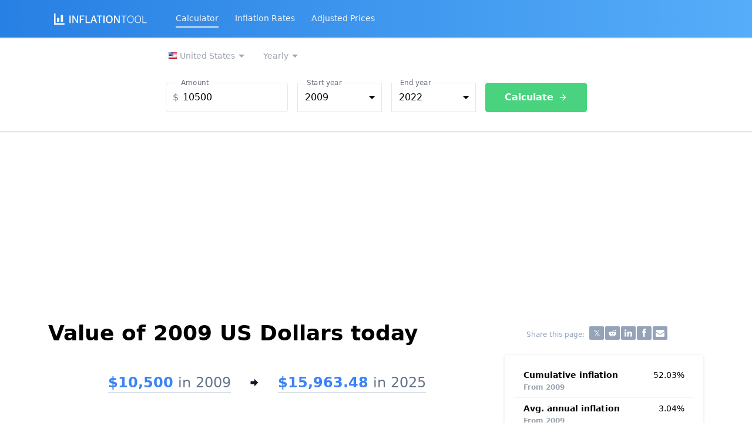

--- FILE ---
content_type: text/html; charset=UTF-8
request_url: https://www.inflationtool.com/us-dollar/2009-to-present-value?amount=10500&year2=2022&frequency=yearly
body_size: 17135
content:
<!DOCTYPE html><html lang="en"><head><meta charset="utf-8"/>
<script>var __ezHttpConsent={setByCat:function(src,tagType,attributes,category,force,customSetScriptFn=null){var setScript=function(){if(force||window.ezTcfConsent[category]){if(typeof customSetScriptFn==='function'){customSetScriptFn();}else{var scriptElement=document.createElement(tagType);scriptElement.src=src;attributes.forEach(function(attr){for(var key in attr){if(attr.hasOwnProperty(key)){scriptElement.setAttribute(key,attr[key]);}}});var firstScript=document.getElementsByTagName(tagType)[0];firstScript.parentNode.insertBefore(scriptElement,firstScript);}}};if(force||(window.ezTcfConsent&&window.ezTcfConsent.loaded)){setScript();}else if(typeof getEzConsentData==="function"){getEzConsentData().then(function(ezTcfConsent){if(ezTcfConsent&&ezTcfConsent.loaded){setScript();}else{console.error("cannot get ez consent data");force=true;setScript();}});}else{force=true;setScript();console.error("getEzConsentData is not a function");}},};</script>
<script>var ezTcfConsent=window.ezTcfConsent?window.ezTcfConsent:{loaded:false,store_info:false,develop_and_improve_services:false,measure_ad_performance:false,measure_content_performance:false,select_basic_ads:false,create_ad_profile:false,select_personalized_ads:false,create_content_profile:false,select_personalized_content:false,understand_audiences:false,use_limited_data_to_select_content:false,};function getEzConsentData(){return new Promise(function(resolve){document.addEventListener("ezConsentEvent",function(event){var ezTcfConsent=event.detail.ezTcfConsent;resolve(ezTcfConsent);});});}</script>
<script>if(typeof _setEzCookies!=='function'){function _setEzCookies(ezConsentData){var cookies=window.ezCookieQueue;for(var i=0;i<cookies.length;i++){var cookie=cookies[i];if(ezConsentData&&ezConsentData.loaded&&ezConsentData[cookie.tcfCategory]){document.cookie=cookie.name+"="+cookie.value;}}}}
window.ezCookieQueue=window.ezCookieQueue||[];if(typeof addEzCookies!=='function'){function addEzCookies(arr){window.ezCookieQueue=[...window.ezCookieQueue,...arr];}}
addEzCookies([{name:"ezoab_203482",value:"mod1; Path=/; Domain=inflationtool.com; Max-Age=7200",tcfCategory:"store_info",isEzoic:"true",},{name:"ezosuibasgeneris-1",value:"32ee0131-04e8-4ad1-5118-433eec0bdf4d; Path=/; Domain=inflationtool.com; Expires=Fri, 20 Nov 2026 05:40:10 UTC; Secure; SameSite=None",tcfCategory:"understand_audiences",isEzoic:"true",}]);if(window.ezTcfConsent&&window.ezTcfConsent.loaded){_setEzCookies(window.ezTcfConsent);}else if(typeof getEzConsentData==="function"){getEzConsentData().then(function(ezTcfConsent){if(ezTcfConsent&&ezTcfConsent.loaded){_setEzCookies(window.ezTcfConsent);}else{console.error("cannot get ez consent data");_setEzCookies(window.ezTcfConsent);}});}else{console.error("getEzConsentData is not a function");_setEzCookies(window.ezTcfConsent);}</script><script type="text/javascript" data-ezscrex='false' data-cfasync='false'>window._ezaq = Object.assign({"edge_cache_status":12,"edge_response_time":61,"url":"https://www.inflationtool.com/us-dollar/2009-to-present-value?amount=10500\u0026year2=2022\u0026frequency=yearly"}, typeof window._ezaq !== "undefined" ? window._ezaq : {});</script><script type="text/javascript" data-ezscrex='false' data-cfasync='false'>window._ezaq = Object.assign({"ab_test_id":"mod1"}, typeof window._ezaq !== "undefined" ? window._ezaq : {});window.__ez=window.__ez||{};window.__ez.tf={};</script><script type="text/javascript" data-ezscrex='false' data-cfasync='false'>window.ezDisableAds = true;</script>
<script data-ezscrex='false' data-cfasync='false' data-pagespeed-no-defer>var __ez=__ez||{};__ez.stms=Date.now();__ez.evt={};__ez.script={};__ez.ck=__ez.ck||{};__ez.template={};__ez.template.isOrig=true;__ez.queue=__ez.queue||function(){var e=0,i=0,t=[],n=!1,o=[],r=[],s=!0,a=function(e,i,n,o,r,s,a){var l=arguments.length>7&&void 0!==arguments[7]?arguments[7]:window,d=this;this.name=e,this.funcName=i,this.parameters=null===n?null:w(n)?n:[n],this.isBlock=o,this.blockedBy=r,this.deleteWhenComplete=s,this.isError=!1,this.isComplete=!1,this.isInitialized=!1,this.proceedIfError=a,this.fWindow=l,this.isTimeDelay=!1,this.process=function(){f("... func = "+e),d.isInitialized=!0,d.isComplete=!0,f("... func.apply: "+e);var i=d.funcName.split("."),n=null,o=this.fWindow||window;i.length>3||(n=3===i.length?o[i[0]][i[1]][i[2]]:2===i.length?o[i[0]][i[1]]:o[d.funcName]),null!=n&&n.apply(null,this.parameters),!0===d.deleteWhenComplete&&delete t[e],!0===d.isBlock&&(f("----- F'D: "+d.name),m())}},l=function(e,i,t,n,o,r,s){var a=arguments.length>7&&void 0!==arguments[7]?arguments[7]:window,l=this;this.name=e,this.path=i,this.async=o,this.defer=r,this.isBlock=t,this.blockedBy=n,this.isInitialized=!1,this.isError=!1,this.isComplete=!1,this.proceedIfError=s,this.fWindow=a,this.isTimeDelay=!1,this.isPath=function(e){return"/"===e[0]&&"/"!==e[1]},this.getSrc=function(e){return void 0!==window.__ezScriptHost&&this.isPath(e)&&"banger.js"!==this.name?window.__ezScriptHost+e:e},this.process=function(){l.isInitialized=!0,f("... file = "+e);var i=this.fWindow?this.fWindow.document:document,t=i.createElement("script");t.src=this.getSrc(this.path),!0===o?t.async=!0:!0===r&&(t.defer=!0),t.onerror=function(){var e={url:window.location.href,name:l.name,path:l.path,user_agent:window.navigator.userAgent};"undefined"!=typeof _ezaq&&(e.pageview_id=_ezaq.page_view_id);var i=encodeURIComponent(JSON.stringify(e)),t=new XMLHttpRequest;t.open("GET","//g.ezoic.net/ezqlog?d="+i,!0),t.send(),f("----- ERR'D: "+l.name),l.isError=!0,!0===l.isBlock&&m()},t.onreadystatechange=t.onload=function(){var e=t.readyState;f("----- F'D: "+l.name),e&&!/loaded|complete/.test(e)||(l.isComplete=!0,!0===l.isBlock&&m())},i.getElementsByTagName("head")[0].appendChild(t)}},d=function(e,i){this.name=e,this.path="",this.async=!1,this.defer=!1,this.isBlock=!1,this.blockedBy=[],this.isInitialized=!0,this.isError=!1,this.isComplete=i,this.proceedIfError=!1,this.isTimeDelay=!1,this.process=function(){}};function c(e,i,n,s,a,d,c,u,f){var m=new l(e,i,n,s,a,d,c,f);!0===u?o[e]=m:r[e]=m,t[e]=m,h(m)}function h(e){!0!==u(e)&&0!=s&&e.process()}function u(e){if(!0===e.isTimeDelay&&!1===n)return f(e.name+" blocked = TIME DELAY!"),!0;if(w(e.blockedBy))for(var i=0;i<e.blockedBy.length;i++){var o=e.blockedBy[i];if(!1===t.hasOwnProperty(o))return f(e.name+" blocked = "+o),!0;if(!0===e.proceedIfError&&!0===t[o].isError)return!1;if(!1===t[o].isComplete)return f(e.name+" blocked = "+o),!0}return!1}function f(e){var i=window.location.href,t=new RegExp("[?&]ezq=([^&#]*)","i").exec(i);"1"===(t?t[1]:null)&&console.debug(e)}function m(){++e>200||(f("let's go"),p(o),p(r))}function p(e){for(var i in e)if(!1!==e.hasOwnProperty(i)){var t=e[i];!0===t.isComplete||u(t)||!0===t.isInitialized||!0===t.isError?!0===t.isError?f(t.name+": error"):!0===t.isComplete?f(t.name+": complete already"):!0===t.isInitialized&&f(t.name+": initialized already"):t.process()}}function w(e){return"[object Array]"==Object.prototype.toString.call(e)}return window.addEventListener("load",(function(){setTimeout((function(){n=!0,f("TDELAY -----"),m()}),5e3)}),!1),{addFile:c,addFileOnce:function(e,i,n,o,r,s,a,l,d){t[e]||c(e,i,n,o,r,s,a,l,d)},addDelayFile:function(e,i){var n=new l(e,i,!1,[],!1,!1,!0);n.isTimeDelay=!0,f(e+" ...  FILE! TDELAY"),r[e]=n,t[e]=n,h(n)},addFunc:function(e,n,s,l,d,c,u,f,m,p){!0===c&&(e=e+"_"+i++);var w=new a(e,n,s,l,d,u,f,p);!0===m?o[e]=w:r[e]=w,t[e]=w,h(w)},addDelayFunc:function(e,i,n){var o=new a(e,i,n,!1,[],!0,!0);o.isTimeDelay=!0,f(e+" ...  FUNCTION! TDELAY"),r[e]=o,t[e]=o,h(o)},items:t,processAll:m,setallowLoad:function(e){s=e},markLoaded:function(e){if(e&&0!==e.length){if(e in t){var i=t[e];!0===i.isComplete?f(i.name+" "+e+": error loaded duplicate"):(i.isComplete=!0,i.isInitialized=!0)}else t[e]=new d(e,!0);f("markLoaded dummyfile: "+t[e].name)}},logWhatsBlocked:function(){for(var e in t)!1!==t.hasOwnProperty(e)&&u(t[e])}}}();__ez.evt.add=function(e,t,n){e.addEventListener?e.addEventListener(t,n,!1):e.attachEvent?e.attachEvent("on"+t,n):e["on"+t]=n()},__ez.evt.remove=function(e,t,n){e.removeEventListener?e.removeEventListener(t,n,!1):e.detachEvent?e.detachEvent("on"+t,n):delete e["on"+t]};__ez.script.add=function(e){var t=document.createElement("script");t.src=e,t.async=!0,t.type="text/javascript",document.getElementsByTagName("head")[0].appendChild(t)};__ez.dot=__ez.dot||{};__ez.queue.addFileOnce('/detroitchicago/boise.js', '/detroitchicago/boise.js?gcb=195-1&cb=5', true, [], true, false, true, false);__ez.queue.addFileOnce('/parsonsmaize/abilene.js', '/parsonsmaize/abilene.js?gcb=195-1&cb=dc112bb7ea', true, [], true, false, true, false);__ez.queue.addFileOnce('/parsonsmaize/mulvane.js', '/parsonsmaize/mulvane.js?gcb=195-1&cb=e75e48eec0', true, ['/parsonsmaize/abilene.js'], true, false, true, false);__ez.queue.addFileOnce('/detroitchicago/birmingham.js', '/detroitchicago/birmingham.js?gcb=195-1&cb=539c47377c', true, ['/parsonsmaize/abilene.js'], true, false, true, false);</script>
<script data-ezscrex="false" type="text/javascript" data-cfasync="false">window._ezaq = Object.assign({"ad_cache_level":0,"adpicker_placement_cnt":0,"ai_placeholder_cache_level":0,"ai_placeholder_placement_cnt":-1,"article_category":"us-dollar","domain":"inflationtool.com","domain_id":203482,"ezcache_level":1,"ezcache_skip_code":0,"has_bad_image":0,"has_bad_words":0,"is_sitespeed":0,"lt_cache_level":0,"response_size":83775,"response_size_orig":78013,"response_time_orig":48,"template_id":5,"url":"https://www.inflationtool.com/us-dollar/2009-to-present-value?amount=10500\u0026year2=2022\u0026frequency=yearly","word_count":0,"worst_bad_word_level":0}, typeof window._ezaq !== "undefined" ? window._ezaq : {});__ez.queue.markLoaded('ezaqBaseReady');</script>
<script type='text/javascript' data-ezscrex='false' data-cfasync='false'>
window.ezAnalyticsStatic = true;

function analyticsAddScript(script) {
	var ezDynamic = document.createElement('script');
	ezDynamic.type = 'text/javascript';
	ezDynamic.innerHTML = script;
	document.head.appendChild(ezDynamic);
}
function getCookiesWithPrefix() {
    var allCookies = document.cookie.split(';');
    var cookiesWithPrefix = {};

    for (var i = 0; i < allCookies.length; i++) {
        var cookie = allCookies[i].trim();

        for (var j = 0; j < arguments.length; j++) {
            var prefix = arguments[j];
            if (cookie.indexOf(prefix) === 0) {
                var cookieParts = cookie.split('=');
                var cookieName = cookieParts[0];
                var cookieValue = cookieParts.slice(1).join('=');
                cookiesWithPrefix[cookieName] = decodeURIComponent(cookieValue);
                break; // Once matched, no need to check other prefixes
            }
        }
    }

    return cookiesWithPrefix;
}
function productAnalytics() {
	var d = {"pr":[6],"omd5":"ca3a5a79390fa640802977390c1d1153","nar":"risk score"};
	d.u = _ezaq.url;
	d.p = _ezaq.page_view_id;
	d.v = _ezaq.visit_uuid;
	d.ab = _ezaq.ab_test_id;
	d.e = JSON.stringify(_ezaq);
	d.ref = document.referrer;
	d.c = getCookiesWithPrefix('active_template', 'ez', 'lp_');
	if(typeof ez_utmParams !== 'undefined') {
		d.utm = ez_utmParams;
	}

	var dataText = JSON.stringify(d);
	var xhr = new XMLHttpRequest();
	xhr.open('POST','/ezais/analytics?cb=1', true);
	xhr.onload = function () {
		if (xhr.status!=200) {
            return;
		}

        if(document.readyState !== 'loading') {
            analyticsAddScript(xhr.response);
            return;
        }

        var eventFunc = function() {
            if(document.readyState === 'loading') {
                return;
            }
            document.removeEventListener('readystatechange', eventFunc, false);
            analyticsAddScript(xhr.response);
        };

        document.addEventListener('readystatechange', eventFunc, false);
	};
	xhr.setRequestHeader('Content-Type','text/plain');
	xhr.send(dataText);
}
__ez.queue.addFunc("productAnalytics", "productAnalytics", null, true, ['ezaqBaseReady'], false, false, false, true);
</script><base href="https://www.inflationtool.com/us-dollar/2009-to-present-value?amount=10500&amp;year2=2022&amp;frequency=yearly"/>  <meta name="viewport" content="width=device-width, initial-scale=1.0"/> <meta http-equiv="X-UA-Compatible" content="ie=edge"/> <link href="/css/v3_10.css" rel="stylesheet"/> <link rel="apple-touch-icon" sizes="180x180" href="/apple-touch-icon.png"/> <link rel="icon" type="image/png" sizes="32x32" href="/favicon-32x32.png"/> <link rel="icon" type="image/png" sizes="16x16" href="/favicon-16x16.png"/> <link rel="manifest" href="/site.webmanifest"/> <link rel="mask-icon" href="/safari-pinned-tab.svg" color="#5bbad5"/> <meta name="apple-mobile-web-app-title" content="Inflation Tool"/> <meta name="application-name" content="Inflation Tool"/> <meta name="msapplication-TileColor" content="#2d89ef"/> <meta name="theme-color" content="#ffffff"/>  <title>Value of 2009 US Dollars today - Inflation Calculator</title>   <meta name="description" content="How much are 2009 dollars (USD) worth today? This tool calculates the time value of money based on inflation and CPI historical data from the United States."/>     <link rel="canonical" href="https://www.inflationtool.com/us-dollar/2009-to-present-value"/>  <meta name="category" content="us-dollar"/>  <script async="" src="https://www.googletagmanager.com/gtag/js?id=G-TDNHLSMQYZ"></script> <script> window.dataLayer = window.dataLayer || []; function gtag(){dataLayer.push(arguments);} gtag('js', new Date()); gtag('config', 'G-TDNHLSMQYZ', {'content_group': 'us-dollar'}); </script>   <script async="" src="https://pagead2.googlesyndication.com/pagead/js/adsbygoogle.js?client=ca-pub-1995204894971167" crossorigin="anonymous"></script>  <script defer="" src="https://cdn.jsdelivr.net/gh/alpinejs/alpine@v2.8.2/dist/alpine.min.js"></script> <link rel="dns-prefetch" href="https://www.google-analytics.com" crossorigin=""/>  <script type='text/javascript'>
var ezoTemplate = 'orig_site';
var ezouid = '1';
var ezoFormfactor = '1';
</script><script data-ezscrex="false" type='text/javascript'>
var soc_app_id = '0';
var did = 203482;
var ezdomain = 'inflationtool.com';
var ezoicSearchable = 1;
</script></head> <body class="leading-normal tracking-normal font-sans bg-white text-black">  <div x-data="{ navOpen: false, searchOpen: false }"> <nav class="bg-gradient-to-r from-denim-500 to-denim-400 shadow"> <div class="container-md minpx"> <div class="relative flex items-center justify-between h-16"> <div class="absolute inset-y-0 left-0 flex items-center md:hidden"> <button @click="navOpen = !navOpen" class="inline-flex items-center justify-center p-2 rounded-md text-gray-100 hover:text-white hover:bg-gray-700 focus:outline-none focus:bg-gray-700 focus:text-white transition duration-150 ease-in-out"> <svg class="h-6 w-6" stroke="currentColor" fill="none" viewBox="0 0 24 24"> <path :class="{&#39;hidden&#39;: navOpen, &#39;inline-flex&#39;: !navOpen }" class="inline-flex" stroke-linecap="round" stroke-linejoin="round" stroke-width="2" d="M4 6h16M4 12h16M4 18h16"></path> <path :class="{&#39;hidden&#39;: !navOpen, &#39;inline-flex&#39;: navOpen }" class="hidden" stroke-linecap="round" stroke-linejoin="round" stroke-width="2" d="M6 18L18 6M6 6l12 12"></path> </svg> </button> </div> <div class="flex-1 flex items-center justify-center md:justify-start"> <div class="flex-shrink-0"> <a href="https://www.inflationtool.com"><img class="h-5" src="/logo_w.svg" alt="Inflation Tool"/></a> </div> <div class="hidden md:block sm:ml-6"> <div class="flex">    <a class="ml-4 mx-3 py-1 text-sm text-gray-100 hover:text-white border-b-2 hover:border-b-2 focus:border-b-2 hover:border-white focus:border-white hover:no-underline focus:outline-none" href="https://www.inflationtool.com/calculator">Calculator</a>   <a class="ml-4 mx-3 py-1 text-sm text-gray-100 hover:text-white border-b-2 hover:border-b-2 focus:border-b-2 hover:border-white focus:border-white hover:no-underline focus:outline-none border-transparent" href="https://www.inflationtool.com/rates">Inflation Rates</a>   <a class="ml-4 mx-3 py-1 text-sm text-gray-100 hover:text-white border-b-2 hover:border-b-2 focus:border-b-2 hover:border-white focus:border-white hover:no-underline focus:outline-none border-transparent" href="https://www.inflationtool.com/adjusted-prices">Adjusted Prices</a>  </div> </div> </div> </div> </div> <div :class="{&#39;block&#39;: navOpen, &#39;hidden&#39;: !navOpen}" class="hidden md:hidden bg-white min-h-screen"> <div class="flex flex-col px-2 py-3 divide-y"> <a class="ml-4 mx-3 py-2 text-gray-800 text-lg" href="https://www.inflationtool.com/calculator">Calculator</a> <div x-data="{ ulopen: false }" @click="ulopen = !ulopen" class="relative group ml-4 mx-3 py-2 text-gray-800 text-lg" id="button_admin"> <span class="firstlevel flex items-center">Calculator by currency <svg class="ml-1 h-3 fill-current" xmlns="http://www.w3.org/2000/svg" viewBox="0 0 20 20"><path d="M9.293 12.95l.707.707L15.657 8l-1.414-1.414L10 10.828 5.757 6.586 4.343 8z"></path></svg> </span> <ul x-show="ulopen" class="p-2 rounded bg-blue-gray-600 grid grid-cols-2">  <li class="p-1 whitespace-no-wrap rounded text-gray-600 hover:text-gray-100 hover:bg-blue-600"> <a class="px-2 py-1 text-white hover:no-underline" href="https://www.inflationtool.com/argentine-peso"> <span class="text-sm">Argentine peso</span> </a> </li>  <li class="p-1 whitespace-no-wrap rounded text-gray-600 hover:text-gray-100 hover:bg-blue-600"> <a class="px-2 py-1 text-white hover:no-underline" href="https://www.inflationtool.com/australian-dollar"> <span class="text-sm">Australian dollar</span> </a> </li>  <li class="p-1 whitespace-no-wrap rounded text-gray-600 hover:text-gray-100 hover:bg-blue-600"> <a class="px-2 py-1 text-white hover:no-underline" href="https://www.inflationtool.com/euro-austria"> <span class="text-sm">Euro (Austria)</span> </a> </li>  <li class="p-1 whitespace-no-wrap rounded text-gray-600 hover:text-gray-100 hover:bg-blue-600"> <a class="px-2 py-1 text-white hover:no-underline" href="https://www.inflationtool.com/euro-belgium"> <span class="text-sm">Euro (Belgium)</span> </a> </li>  <li class="p-1 whitespace-no-wrap rounded text-gray-600 hover:text-gray-100 hover:bg-blue-600"> <a class="px-2 py-1 text-white hover:no-underline" href="https://www.inflationtool.com/brazilian-real"> <span class="text-sm">Brazilian real</span> </a> </li>  <li class="p-1 whitespace-no-wrap rounded text-gray-600 hover:text-gray-100 hover:bg-blue-600"> <a class="px-2 py-1 text-white hover:no-underline" href="https://www.inflationtool.com/canadian-dollar"> <span class="text-sm">Canadian dollar</span> </a> </li>  <li class="p-1 whitespace-no-wrap rounded text-gray-600 hover:text-gray-100 hover:bg-blue-600"> <a class="px-2 py-1 text-white hover:no-underline" href="https://www.inflationtool.com/chilean-peso"> <span class="text-sm">Chilean peso</span> </a> </li>  <li class="p-1 whitespace-no-wrap rounded text-gray-600 hover:text-gray-100 hover:bg-blue-600"> <a class="px-2 py-1 text-white hover:no-underline" href="https://www.inflationtool.com/chinese-renminbi"> <span class="text-sm">Chinese renminbi</span> </a> </li>  <li class="p-1 whitespace-no-wrap rounded text-gray-600 hover:text-gray-100 hover:bg-blue-600"> <a class="px-2 py-1 text-white hover:no-underline" href="https://www.inflationtool.com/colombian-peso"> <span class="text-sm">Colombian peso</span> </a> </li>  <li class="p-1 whitespace-no-wrap rounded text-gray-600 hover:text-gray-100 hover:bg-blue-600"> <a class="px-2 py-1 text-white hover:no-underline" href="https://www.inflationtool.com/costa-rica"> <span class="text-sm">Costa Rican colon</span> </a> </li>  <li class="p-1 whitespace-no-wrap rounded text-gray-600 hover:text-gray-100 hover:bg-blue-600"> <a class="px-2 py-1 text-white hover:no-underline" href="https://www.inflationtool.com/czech-koruna"> <span class="text-sm">Czech koruna</span> </a> </li>  <li class="p-1 whitespace-no-wrap rounded text-gray-600 hover:text-gray-100 hover:bg-blue-600"> <a class="px-2 py-1 text-white hover:no-underline" href="https://www.inflationtool.com/danish-krone"> <span class="text-sm">Danish krone</span> </a> </li>  <li class="p-1 whitespace-no-wrap rounded text-gray-600 hover:text-gray-100 hover:bg-blue-600"> <a class="px-2 py-1 text-white hover:no-underline" href="https://www.inflationtool.com/euro-estonia"> <span class="text-sm">Euro (Estonia)</span> </a> </li>  <li class="p-1 whitespace-no-wrap rounded text-gray-600 hover:text-gray-100 hover:bg-blue-600"> <a class="px-2 py-1 text-white hover:no-underline" href="https://www.inflationtool.com/euro"> <span class="text-sm">Euro</span> </a> </li>  <li class="p-1 whitespace-no-wrap rounded text-gray-600 hover:text-gray-100 hover:bg-blue-600"> <a class="px-2 py-1 text-white hover:no-underline" href="https://www.inflationtool.com/euro-finland"> <span class="text-sm">Euro (Finland)</span> </a> </li>  <li class="p-1 whitespace-no-wrap rounded text-gray-600 hover:text-gray-100 hover:bg-blue-600"> <a class="px-2 py-1 text-white hover:no-underline" href="https://www.inflationtool.com/euro-france"> <span class="text-sm">Euro (France)</span> </a> </li>  <li class="p-1 whitespace-no-wrap rounded text-gray-600 hover:text-gray-100 hover:bg-blue-600"> <a class="px-2 py-1 text-white hover:no-underline" href="https://www.inflationtool.com/euro-germany"> <span class="text-sm">Euro (Germany)</span> </a> </li>  <li class="p-1 whitespace-no-wrap rounded text-gray-600 hover:text-gray-100 hover:bg-blue-600"> <a class="px-2 py-1 text-white hover:no-underline" href="https://www.inflationtool.com/euro-greece"> <span class="text-sm">Euro (Greece)</span> </a> </li>  <li class="p-1 whitespace-no-wrap rounded text-gray-600 hover:text-gray-100 hover:bg-blue-600"> <a class="px-2 py-1 text-white hover:no-underline" href="https://www.inflationtool.com/hungarian-forint"> <span class="text-sm">Hungarian forint</span> </a> </li>  <li class="p-1 whitespace-no-wrap rounded text-gray-600 hover:text-gray-100 hover:bg-blue-600"> <a class="px-2 py-1 text-white hover:no-underline" href="https://www.inflationtool.com/icelandic-krona"> <span class="text-sm">Icelandic krona</span> </a> </li>  <li class="p-1 whitespace-no-wrap rounded text-gray-600 hover:text-gray-100 hover:bg-blue-600"> <a class="px-2 py-1 text-white hover:no-underline" href="https://www.inflationtool.com/indian-rupee"> <span class="text-sm">Indian rupee</span> </a> </li>  <li class="p-1 whitespace-no-wrap rounded text-gray-600 hover:text-gray-100 hover:bg-blue-600"> <a class="px-2 py-1 text-white hover:no-underline" href="https://www.inflationtool.com/indonesian-rupiah"> <span class="text-sm">Indonesian rupiah</span> </a> </li>  <li class="p-1 whitespace-no-wrap rounded text-gray-600 hover:text-gray-100 hover:bg-blue-600"> <a class="px-2 py-1 text-white hover:no-underline" href="https://www.inflationtool.com/euro-ireland"> <span class="text-sm">Euro (Ireland)</span> </a> </li>  <li class="p-1 whitespace-no-wrap rounded text-gray-600 hover:text-gray-100 hover:bg-blue-600"> <a class="px-2 py-1 text-white hover:no-underline" href="https://www.inflationtool.com/israeli-new-shekel"> <span class="text-sm">Israeli new shekel</span> </a> </li>  <li class="p-1 whitespace-no-wrap rounded text-gray-600 hover:text-gray-100 hover:bg-blue-600"> <a class="px-2 py-1 text-white hover:no-underline" href="https://www.inflationtool.com/euro-italy"> <span class="text-sm">Euro (Italy)</span> </a> </li>  <li class="p-1 whitespace-no-wrap rounded text-gray-600 hover:text-gray-100 hover:bg-blue-600"> <a class="px-2 py-1 text-white hover:no-underline" href="https://www.inflationtool.com/japanese-yen"> <span class="text-sm">Japanese yen</span> </a> </li>  <li class="p-1 whitespace-no-wrap rounded text-gray-600 hover:text-gray-100 hover:bg-blue-600"> <a class="px-2 py-1 text-white hover:no-underline" href="https://www.inflationtool.com/euro-latvia"> <span class="text-sm">Euro (Latvia)</span> </a> </li>  <li class="p-1 whitespace-no-wrap rounded text-gray-600 hover:text-gray-100 hover:bg-blue-600"> <a class="px-2 py-1 text-white hover:no-underline" href="https://www.inflationtool.com/euro-lithuania"> <span class="text-sm">Euro (Lithuania)</span> </a> </li>  <li class="p-1 whitespace-no-wrap rounded text-gray-600 hover:text-gray-100 hover:bg-blue-600"> <a class="px-2 py-1 text-white hover:no-underline" href="https://www.inflationtool.com/euro-luxembourg"> <span class="text-sm">Euro (Luxembourg)</span> </a> </li>  <li class="p-1 whitespace-no-wrap rounded text-gray-600 hover:text-gray-100 hover:bg-blue-600"> <a class="px-2 py-1 text-white hover:no-underline" href="https://www.inflationtool.com/mexican-peso"> <span class="text-sm">Mexican peso</span> </a> </li>  <li class="p-1 whitespace-no-wrap rounded text-gray-600 hover:text-gray-100 hover:bg-blue-600"> <a class="px-2 py-1 text-white hover:no-underline" href="https://www.inflationtool.com/euro-netherlands"> <span class="text-sm">Euro (Netherlands)</span> </a> </li>  <li class="p-1 whitespace-no-wrap rounded text-gray-600 hover:text-gray-100 hover:bg-blue-600"> <a class="px-2 py-1 text-white hover:no-underline" href="https://www.inflationtool.com/new-zealand-dollar"> <span class="text-sm">New Zealand dollar</span> </a> </li>  <li class="p-1 whitespace-no-wrap rounded text-gray-600 hover:text-gray-100 hover:bg-blue-600"> <a class="px-2 py-1 text-white hover:no-underline" href="https://www.inflationtool.com/norwegian-krone"> <span class="text-sm">Norwegian krone</span> </a> </li>  <li class="p-1 whitespace-no-wrap rounded text-gray-600 hover:text-gray-100 hover:bg-blue-600"> <a class="px-2 py-1 text-white hover:no-underline" href="https://www.inflationtool.com/polish-zloty"> <span class="text-sm">Polish zloty</span> </a> </li>  <li class="p-1 whitespace-no-wrap rounded text-gray-600 hover:text-gray-100 hover:bg-blue-600"> <a class="px-2 py-1 text-white hover:no-underline" href="https://www.inflationtool.com/euro-portugal"> <span class="text-sm">Euro (Portugal)</span> </a> </li>  <li class="p-1 whitespace-no-wrap rounded text-gray-600 hover:text-gray-100 hover:bg-blue-600"> <a class="px-2 py-1 text-white hover:no-underline" href="https://www.inflationtool.com/russian-ruble"> <span class="text-sm">Russian ruble</span> </a> </li>  <li class="p-1 whitespace-no-wrap rounded text-gray-600 hover:text-gray-100 hover:bg-blue-600"> <a class="px-2 py-1 text-white hover:no-underline" href="https://www.inflationtool.com/saudi-arabian-riyal"> <span class="text-sm">Saudi riyal</span> </a> </li>  <li class="p-1 whitespace-no-wrap rounded text-gray-600 hover:text-gray-100 hover:bg-blue-600"> <a class="px-2 py-1 text-white hover:no-underline" href="https://www.inflationtool.com/euro-slovakia"> <span class="text-sm">Euro (Slovakia)</span> </a> </li>  <li class="p-1 whitespace-no-wrap rounded text-gray-600 hover:text-gray-100 hover:bg-blue-600"> <a class="px-2 py-1 text-white hover:no-underline" href="https://www.inflationtool.com/euro-slovenia"> <span class="text-sm">Euro (Slovenia)</span> </a> </li>  <li class="p-1 whitespace-no-wrap rounded text-gray-600 hover:text-gray-100 hover:bg-blue-600"> <a class="px-2 py-1 text-white hover:no-underline" href="https://www.inflationtool.com/south-african-rand"> <span class="text-sm">South African rand</span> </a> </li>  <li class="p-1 whitespace-no-wrap rounded text-gray-600 hover:text-gray-100 hover:bg-blue-600"> <a class="px-2 py-1 text-white hover:no-underline" href="https://www.inflationtool.com/south-korean-won"> <span class="text-sm">South Korean won</span> </a> </li>  <li class="p-1 whitespace-no-wrap rounded text-gray-600 hover:text-gray-100 hover:bg-blue-600"> <a class="px-2 py-1 text-white hover:no-underline" href="https://www.inflationtool.com/euro-spain"> <span class="text-sm">Euro (Spain)</span> </a> </li>  <li class="p-1 whitespace-no-wrap rounded text-gray-600 hover:text-gray-100 hover:bg-blue-600"> <a class="px-2 py-1 text-white hover:no-underline" href="https://www.inflationtool.com/swedish-krona"> <span class="text-sm">Swedish krona</span> </a> </li>  <li class="p-1 whitespace-no-wrap rounded text-gray-600 hover:text-gray-100 hover:bg-blue-600"> <a class="px-2 py-1 text-white hover:no-underline" href="https://www.inflationtool.com/swiss-franc"> <span class="text-sm">Swiss franc</span> </a> </li>  <li class="p-1 whitespace-no-wrap rounded text-gray-600 hover:text-gray-100 hover:bg-blue-600"> <a class="px-2 py-1 text-white hover:no-underline" href="https://www.inflationtool.com/turkish-lira"> <span class="text-sm">Turkish lira</span> </a> </li>  <li class="p-1 whitespace-no-wrap rounded text-gray-600 hover:text-gray-100 hover:bg-blue-600"> <a class="px-2 py-1 text-white hover:no-underline" href="https://www.inflationtool.com/british-pound"> <span class="text-sm">British pound</span> </a> </li>  <li class="p-1 whitespace-no-wrap rounded text-gray-600 hover:text-gray-100 hover:bg-blue-600"> <a class="px-2 py-1 text-white hover:no-underline" href="https://www.inflationtool.com/us-dollar"> <span class="text-sm">US dollar</span> </a> </li>  </ul> </div> <a class="ml-4 mx-3 py-2 text-gray-800 text-lg" href="https://www.inflationtool.com/rates">Inflation Rates</a> <a class="ml-4 mx-3 py-2 text-gray-800 text-lg" href="https://www.inflationtool.com/adjusted-prices">Adjusted Prices</a> </div> </div> </nav> </div> <noscript> <p class="text-center text-red-500">This website requires JavaScript to run properly. Please enable it.</p> </noscript>     <div class="border-t sm:border-b sm:shadow" x-data="{ open: window.outerWidth &gt; 640 }"> <div class="container-md bg-gray-100 sm:bg-white border sm:border-0"> <button class="sm:hidden btn text-blue-600 font-semibold w-full focus:outline-none flex justify-between items-center" type="submit" :class="open ? &#39;border-b&#39; : &#39;&#39;" @click="open = (window.outerWidth &gt; 640) || !open"> Calculator <svg :class="{&#39;transform rotate-180&#39;: open}" xmlns="http://www.w3.org/2000/svg" class="h-5 w-5 mx-2" viewBox="0 0 20 20" fill="currentColor"> <path fill-rule="evenodd" d="M15.707 4.293a1 1 0 010 1.414l-5 5a1 1 0 01-1.414 0l-5-5a1 1 0 011.414-1.414L10 8.586l4.293-4.293a1 1 0 011.414 0zm0 6a1 1 0 010 1.414l-5 5a1 1 0 01-1.414 0l-5-5a1 1 0 111.414-1.414L10 14.586l4.293-4.293a1 1 0 011.414 0z" clip-rule="evenodd"></path> </svg> </button> <div x-bind:style="open ? &#39;max-height: &#39; + $refs.container1.scrollHeight + &#39;px&#39; : &#39;&#39;" x-ref="container1" :class="open ? &#39;&#39; : &#39;overflow-hidden&#39;" x-on:transitionend="open ? $refs.container1.classList.remove(&#39;overflow-hidden&#39;) : true" x-on:transitionstart="open ? true: $refs.container1.classList.add(&#39;overflow-hidden&#39;)" class="minpx overflow-hidden lg:overflow-visible transition-all sm:transition-none max-h-0 sm:max-h-full duration-500"> <div class="mt-4 mb-2"> <link rel="stylesheet" href="https://cdn.jsdelivr.net/npm/world-flags-sprite@0.0.2/stylesheets/flags16.css"/> <script src="https://cdn.jsdelivr.net/npm/choices.js@10.0.0/public/assets/scripts/choices.min.js"></script> <script src="/js/inich.js"></script> <form x-data="{ freq: &#39;yearly&#39; }" x-init="$watch(&#39;freq&#39;, value =&gt; updateTimePeriodOptions(countryChoices.getValue(), value))" id="calculator" class="flex flex-col" method="GET" action="https://www.inflationtool.com/calculator"> <div class="flex flex-col mx-auto space-y-8 lg:space-y-8"> <div class="flex flex-wrap justify-start"> <div class="mr-1 lg:mr-2 xl:mr-4 font-medium text-gray-400 first:text-gray-400 hover:bg-gray-50 rounded"> <select data-trigger="" name="slug" id="select-country" placeholder="Country"> </select> </div> <div class="mr-1 lg:mr-2 xl:mr-4 font-medium text-gray-400 hover:bg-gray-50 rounded"> <select data-trigger="" name="frequency" id="select-freq" name="frequency" placeholder=""> </select> </div> </div> <div class="flex flex-wrap -mx-2"> <div class="px-2 w-full lg:w-56"> <div class="relative focus-within:border-blue-500"> <div class="absolute inset-y-0 left-0 pl-3 flex items-center pointer-events-none"> <span class="text-gray-500 text-md" id="currency_symbol">$</span> </div> <input class="border rounded block p-3 pl-7 w-full appearance-none focus:outline-none bg-white hover:border-gray-400 focus:border-gray-400" type="number" name="amount" id="amount" placeholder="100" value="10500"/> <label for="amount" class="transform scale-75 -translate-y-3 z-0 ml-3 px-1.5 py-0 absolute top-0 text-md bg-white origin-0 text-gray-500">Amount</label> </div> </div> <div id="field-start" class="px-2 mt-6 lg:mt-0 w-1/2 lg:w-40"> <div class="flex w-full"> <div class="w-full relative flex flex-col"> <select class="rounded border border-gray-400 focus:outline-none focus:border-indigo-500 px-4 py-2" id="select-year1" name="year1"> </select> <label class="transform scale-75 -translate-y-3 z-10 px-1.5 absolute top-0 text-md bg-white origin-0 text-gray-500 whitespace-nowrap" x-html="valuePicker(freq, {yearly: &#39;Start year&#39;, monthly: &#39;Start year &amp; month&#39;, quarterly: &#39;Start year &amp; quarter&#39;})" for="select-year1">Start year</label> </div> <div :class="{&#39;hidden&#39;: freq === &#39;yearly&#39;, &#39;block&#39;: freq != &#39;yearly&#39;}" class="hidden w-32 relative separate-before"> <select class="rounded border border-gray-400 focus:outline-none focus:border-indigo-500 px-4 py-2" id="select-period1" name="period1"> </select> </div> </div> </div> <div id="field-end" class="px-2 mt-6 lg:mt-0 w-1/2 lg:w-40"> <div class="flex w-full"> <div class="w-full relative flex flex-col"> <select class="ww-1/2 rounded border border-r-0 border-gray-400 focus:outline-none focus:border-indigo-500 px-4 py-2" id="select-year2" name="year2"> </select> <label class="transform scale-75 -translate-y-3 z-10 px-1.5 absolute top-0 text-md bg-white origin-0 text-gray-500 whitespace-nowrap" x-html="valuePicker(freq, {yearly: &#39;End year&#39;, monthly: &#39;End year &amp; month&#39;, quarterly: &#39;End year &amp; quarter&#39;})" for="select-year2">End year</label> </div> <div :class="{&#39;hidden&#39;: freq === &#39;yearly&#39;, &#39;block&#39;: freq != &#39;yearly&#39;}" class="hidden w-32 relative separate-before"> <select class="ww-1/2 rounded border border-l-0 border-gray-400 focus:outline-none focus:border-indigo-500 px-4 py-2" id="select-period2" name="period2"> </select> </div> </div> </div> <div class="px-2 w-full lg:w-auto"> <button class="btn text-white font-semibold bg-limegreen-400 w-full hover:bg-limegreen-500 border border-limegreen-400 focus:outline-none flex justify-center items-center" type="submit"> Calculate <svg fill="none" stroke="currentColor" stroke-linecap="round" stroke-linejoin="round" stroke-width="2" class="w-4 h-4 ml-2" viewBox="0 0 24 24"><path d="M5 12h14M12 5l7 7-7 7"></path></svg> </button> </div> </div> </div> </form> <script> function updateCurrencySymbol(countrySelected) { document.getElementById('currency_symbol').innerHTML = countrySelected.customProperties.currency_symbol; } function updateFreqOnAlpineJS() { freq = freqChoices.getValue(true); document.querySelector('#calculator[x-data]').__x.$data.freq = freq; } function valuePicker(key, values) { return values[key]; } const csettings = { frequency: 'yearly', year1: '2009', year2: '2022', period1: '', period2: '', }; const countrySettings = { searchPlaceholderValue: "Search", noResultsText: 'Not found', noChoicesText: 'No choices to choose from', itemSelectText: '', classNames: { containerInner: 'choices__inner__country', }, choices: [  { value: 'argentine-peso', label: '<span class="f16 flex items-center"><span class="flag ar mr-1"></span>Argentina</span>', selected: false, customProperties: { slug: 'argentine-peso', name: 'Argentina', code: 'ARG', currency_symbol: '$', min: '2017', max: '2025',  min_m_year: '2016', max_m_year: '2025', min_m_period: '12', max_m_period: '9',   min_q_year: '2017', max_q_year: '2025', min_q_period: '1', max_q_period: '3',  }, },  { value: 'australian-dollar', label: '<span class="f16 flex items-center"><span class="flag au mr-1"></span>Australia</span>', selected: false, customProperties: { slug: 'australian-dollar', name: 'Australia', code: 'AUS', currency_symbol: '$', min: '1949', max: '2025',   min_q_year: '1948', max_q_year: '2025', min_q_period: '3', max_q_period: '3',  }, },  { value: 'euro-austria', label: '<span class="f16 flex items-center"><span class="flag at mr-1"></span>Austria</span>', selected: false, customProperties: { slug: 'euro-austria', name: 'Austria', code: 'AUT', currency_symbol: '€', min: '1958', max: '2025',  min_m_year: '1958', max_m_year: '2025', min_m_period: '1', max_m_period: '9',   min_q_year: '1958', max_q_year: '2025', min_q_period: '1', max_q_period: '3',  }, },  { value: 'euro-belgium', label: '<span class="f16 flex items-center"><span class="flag be mr-1"></span>Belgium</span>', selected: false, customProperties: { slug: 'euro-belgium', name: 'Belgium', code: 'BEL', currency_symbol: '€', min: '1955', max: '2025',  min_m_year: '1955', max_m_year: '2025', min_m_period: '1', max_m_period: '10',   min_q_year: '1955', max_q_year: '2025', min_q_period: '1', max_q_period: '3',  }, },  { value: 'brazilian-real', label: '<span class="f16 flex items-center"><span class="flag br mr-1"></span>Brazil</span>', selected: false, customProperties: { slug: 'brazilian-real', name: 'Brazil', code: 'BRA', currency_symbol: 'R$', min: '1980', max: '2025',  min_m_year: '1979', max_m_year: '2025', min_m_period: '12', max_m_period: '10',   min_q_year: '1980', max_q_year: '2025', min_q_period: '1', max_q_period: '3',  }, },  { value: 'canadian-dollar', label: '<span class="f16 flex items-center"><span class="flag ca mr-1"></span>Canada</span>', selected: false, customProperties: { slug: 'canadian-dollar', name: 'Canada', code: 'CAN', currency_symbol: '$', min: '1914', max: '2025',  min_m_year: '1914', max_m_year: '2025', min_m_period: '1', max_m_period: '10',   min_q_year: '1914', max_q_year: '2025', min_q_period: '1', max_q_period: '3',  }, },  { value: 'chilean-peso', label: '<span class="f16 flex items-center"><span class="flag cl mr-1"></span>Chile</span>', selected: false, customProperties: { slug: 'chilean-peso', name: 'Chile', code: 'CHL', currency_symbol: '$', min: '1970', max: '2025',  min_m_year: '1970', max_m_year: '2025', min_m_period: '1', max_m_period: '10',   min_q_year: '1970', max_q_year: '2025', min_q_period: '1', max_q_period: '3',  }, },  { value: 'chinese-renminbi', label: '<span class="f16 flex items-center"><span class="flag cn mr-1"></span>China</span>', selected: false, customProperties: { slug: 'chinese-renminbi', name: 'China', code: 'CHN', currency_symbol: '¥', min: '1993', max: '2025',  min_m_year: '1993', max_m_year: '2025', min_m_period: '1', max_m_period: '10',   min_q_year: '1993', max_q_year: '2025', min_q_period: '1', max_q_period: '3',  }, },  { value: 'colombian-peso', label: '<span class="f16 flex items-center"><span class="flag co mr-1"></span>Colombia</span>', selected: false, customProperties: { slug: 'colombian-peso', name: 'Colombia', code: 'COL', currency_symbol: '$', min: '1970', max: '2025',  min_m_year: '1970', max_m_year: '2025', min_m_period: '1', max_m_period: '9',   min_q_year: '1970', max_q_year: '2025', min_q_period: '1', max_q_period: '3',  }, },  { value: 'costa-rica', label: '<span class="f16 flex items-center"><span class="flag cr mr-1"></span>Costa Rica</span>', selected: false, customProperties: { slug: 'costa-rica', name: 'Costa Rica', code: 'CRI', currency_symbol: '₡', min: '1976', max: '2025',  min_m_year: '1976', max_m_year: '2025', min_m_period: '1', max_m_period: '10',   min_q_year: '1976', max_q_year: '2025', min_q_period: '1', max_q_period: '3',  }, },  { value: 'czech-koruna', label: '<span class="f16 flex items-center"><span class="flag cz mr-1"></span>Czech Republic</span>', selected: false, customProperties: { slug: 'czech-koruna', name: 'Czech Republic', code: 'CZE', currency_symbol: 'Kč', min: '1991', max: '2025',  min_m_year: '1991', max_m_year: '2025', min_m_period: '1', max_m_period: '10',   min_q_year: '1991', max_q_year: '2025', min_q_period: '1', max_q_period: '3',  }, },  { value: 'danish-krone', label: '<span class="f16 flex items-center"><span class="flag dk mr-1"></span>Denmark</span>', selected: false, customProperties: { slug: 'danish-krone', name: 'Denmark', code: 'DNK', currency_symbol: 'kr.', min: '1967', max: '2025',  min_m_year: '1967', max_m_year: '2025', min_m_period: '1', max_m_period: '10',   min_q_year: '1967', max_q_year: '2025', min_q_period: '1', max_q_period: '3',  }, },  { value: 'euro-estonia', label: '<span class="f16 flex items-center"><span class="flag ee mr-1"></span>Estonia</span>', selected: false, customProperties: { slug: 'euro-estonia', name: 'Estonia', code: 'EST', currency_symbol: '€', min: '1998', max: '2025',  min_m_year: '1998', max_m_year: '2025', min_m_period: '1', max_m_period: '10',   min_q_year: '1998', max_q_year: '2025', min_q_period: '1', max_q_period: '3',  }, },  { value: 'euro', label: '<span class="f16 flex items-center"><span class="flag eu mr-1"></span>Eurozone</span>', selected: false, customProperties: { slug: 'euro', name: 'Eurozone', code: 'EA20', currency_symbol: '€', min: '1990', max: '2025',  min_m_year: '1990', max_m_year: '2025', min_m_period: '1', max_m_period: '9',   min_q_year: '1990', max_q_year: '2025', min_q_period: '1', max_q_period: '3',  }, },  { value: 'euro-finland', label: '<span class="f16 flex items-center"><span class="flag fi mr-1"></span>Finland</span>', selected: false, customProperties: { slug: 'euro-finland', name: 'Finland', code: 'FIN', currency_symbol: '€', min: '1955', max: '2025',  min_m_year: '1955', max_m_year: '2025', min_m_period: '1', max_m_period: '10',   min_q_year: '1955', max_q_year: '2025', min_q_period: '1', max_q_period: '3',  }, },  { value: 'euro-france', label: '<span class="f16 flex items-center"><span class="flag fr mr-1"></span>France</span>', selected: false, customProperties: { slug: 'euro-france', name: 'France', code: 'FRA', currency_symbol: '€', min: '1955', max: '2025',  min_m_year: '1955', max_m_year: '2025', min_m_period: '1', max_m_period: '10',   min_q_year: '1955', max_q_year: '2025', min_q_period: '1', max_q_period: '3',  }, },  { value: 'euro-germany', label: '<span class="f16 flex items-center"><span class="flag de mr-1"></span>Germany</span>', selected: false, customProperties: { slug: 'euro-germany', name: 'Germany', code: 'DEU', currency_symbol: '€', min: '1955', max: '2025',  min_m_year: '1955', max_m_year: '2025', min_m_period: '1', max_m_period: '10',   min_q_year: '1955', max_q_year: '2025', min_q_period: '1', max_q_period: '3',  }, },  { value: 'euro-greece', label: '<span class="f16 flex items-center"><span class="flag gr mr-1"></span>Greece</span>', selected: false, customProperties: { slug: 'euro-greece', name: 'Greece', code: 'GRC', currency_symbol: '€', min: '1955', max: '2025',  min_m_year: '1955', max_m_year: '2025', min_m_period: '1', max_m_period: '10',   min_q_year: '1955', max_q_year: '2025', min_q_period: '1', max_q_period: '3',  }, },  { value: 'hungarian-forint', label: '<span class="f16 flex items-center"><span class="flag hu mr-1"></span>Hungary</span>', selected: false, customProperties: { slug: 'hungarian-forint', name: 'Hungary', code: 'HUN', currency_symbol: 'Ft', min: '1980', max: '2025',  min_m_year: '1980', max_m_year: '2025', min_m_period: '1', max_m_period: '10',   min_q_year: '1980', max_q_year: '2025', min_q_period: '1', max_q_period: '3',  }, },  { value: 'icelandic-krona', label: '<span class="f16 flex items-center"><span class="flag is mr-1"></span>Iceland</span>', selected: false, customProperties: { slug: 'icelandic-krona', name: 'Iceland', code: 'ISL', currency_symbol: 'kr', min: '1955', max: '2025',  min_m_year: '1955', max_m_year: '2025', min_m_period: '1', max_m_period: '10',   min_q_year: '1955', max_q_year: '2025', min_q_period: '1', max_q_period: '3',  }, },  { value: 'indian-rupee', label: '<span class="f16 flex items-center"><span class="flag in mr-1"></span>India</span>', selected: false, customProperties: { slug: 'indian-rupee', name: 'India', code: 'IND', currency_symbol: '₹', min: '1957', max: '2025',  min_m_year: '1957', max_m_year: '2025', min_m_period: '1', max_m_period: '9',   min_q_year: '1957', max_q_year: '2025', min_q_period: '1', max_q_period: '3',  }, },  { value: 'indonesian-rupiah', label: '<span class="f16 flex items-center"><span class="flag id mr-1"></span>Indonesia</span>', selected: false, customProperties: { slug: 'indonesian-rupiah', name: 'Indonesia', code: 'IDN', currency_symbol: 'Rp', min: '1968', max: '2025',  min_m_year: '1968', max_m_year: '2025', min_m_period: '1', max_m_period: '10',   min_q_year: '1968', max_q_year: '2025', min_q_period: '1', max_q_period: '3',  }, },  { value: 'euro-ireland', label: '<span class="f16 flex items-center"><span class="flag ie mr-1"></span>Ireland</span>', selected: false, customProperties: { slug: 'euro-ireland', name: 'Ireland', code: 'IRL', currency_symbol: '€', min: '1976', max: '2025',  min_m_year: '1976', max_m_year: '2025', min_m_period: '1', max_m_period: '10',   min_q_year: '1976', max_q_year: '2025', min_q_period: '1', max_q_period: '3',  }, },  { value: 'israeli-new-shekel', label: '<span class="f16 flex items-center"><span class="flag il mr-1"></span>Israel</span>', selected: false, customProperties: { slug: 'israeli-new-shekel', name: 'Israel', code: 'ISR', currency_symbol: '₪', min: '1970', max: '2025',  min_m_year: '1970', max_m_year: '2025', min_m_period: '1', max_m_period: '10',   min_q_year: '1970', max_q_year: '2025', min_q_period: '1', max_q_period: '3',  }, },  { value: 'euro-italy', label: '<span class="f16 flex items-center"><span class="flag it mr-1"></span>Italy</span>', selected: false, customProperties: { slug: 'euro-italy', name: 'Italy', code: 'ITA', currency_symbol: '€', min: '1955', max: '2025',  min_m_year: '1955', max_m_year: '2025', min_m_period: '1', max_m_period: '10',   min_q_year: '1955', max_q_year: '2025', min_q_period: '1', max_q_period: '3',  }, },  { value: 'japanese-yen', label: '<span class="f16 flex items-center"><span class="flag jp mr-1"></span>Japan</span>', selected: false, customProperties: { slug: 'japanese-yen', name: 'Japan', code: 'JPN', currency_symbol: '¥', min: '1955', max: '2025',  min_m_year: '1955', max_m_year: '2025', min_m_period: '1', max_m_period: '9',   min_q_year: '1955', max_q_year: '2025', min_q_period: '1', max_q_period: '3',  }, },  { value: 'euro-latvia', label: '<span class="f16 flex items-center"><span class="flag lv mr-1"></span>Latvia</span>', selected: false, customProperties: { slug: 'euro-latvia', name: 'Latvia', code: 'LVA', currency_symbol: '€', min: '1991', max: '2025',  min_m_year: '1991', max_m_year: '2025', min_m_period: '1', max_m_period: '10',   min_q_year: '1991', max_q_year: '2025', min_q_period: '1', max_q_period: '3',  }, },  { value: 'euro-lithuania', label: '<span class="f16 flex items-center"><span class="flag lt mr-1"></span>Lithuania</span>', selected: false, customProperties: { slug: 'euro-lithuania', name: 'Lithuania', code: 'LTU', currency_symbol: '€', min: '1991', max: '2025',  min_m_year: '1990', max_m_year: '2025', min_m_period: '12', max_m_period: '10',   min_q_year: '1991', max_q_year: '2025', min_q_period: '1', max_q_period: '3',  }, },  { value: 'euro-luxembourg', label: '<span class="f16 flex items-center"><span class="flag lu mr-1"></span>Luxembourg</span>', selected: false, customProperties: { slug: 'euro-luxembourg', name: 'Luxembourg', code: 'LUX', currency_symbol: '€', min: '1955', max: '2025',  min_m_year: '1955', max_m_year: '2025', min_m_period: '1', max_m_period: '10',   min_q_year: '1955', max_q_year: '2025', min_q_period: '1', max_q_period: '3',  }, },  { value: 'mexican-peso', label: '<span class="f16 flex items-center"><span class="flag mx mr-1"></span>Mexico</span>', selected: false, customProperties: { slug: 'mexican-peso', name: 'Mexico', code: 'MEX', currency_symbol: '$', min: '1969', max: '2025',  min_m_year: '1969', max_m_year: '2025', min_m_period: '1', max_m_period: '9',   min_q_year: '1969', max_q_year: '2025', min_q_period: '1', max_q_period: '3',  }, },  { value: 'euro-netherlands', label: '<span class="f16 flex items-center"><span class="flag nl mr-1"></span>Netherlands</span>', selected: false, customProperties: { slug: 'euro-netherlands', name: 'Netherlands', code: 'NLD', currency_symbol: '€', min: '1961', max: '2025',  min_m_year: '1960', max_m_year: '2025', min_m_period: '4', max_m_period: '10',   min_q_year: '1960', max_q_year: '2025', min_q_period: '2', max_q_period: '3',  }, },  { value: 'new-zealand-dollar', label: '<span class="f16 flex items-center"><span class="flag nz mr-1"></span>New Zealand</span>', selected: false, customProperties: { slug: 'new-zealand-dollar', name: 'New Zealand', code: 'NZL', currency_symbol: '$', min: '1926', max: '2025',   min_q_year: '1926', max_q_year: '2025', min_q_period: '1', max_q_period: '3',  }, },  { value: 'norwegian-krone', label: '<span class="f16 flex items-center"><span class="flag no mr-1"></span>Norway</span>', selected: false, customProperties: { slug: 'norwegian-krone', name: 'Norway', code: 'NOR', currency_symbol: 'kr', min: '1955', max: '2025',  min_m_year: '1955', max_m_year: '2025', min_m_period: '1', max_m_period: '10',   min_q_year: '1955', max_q_year: '2025', min_q_period: '1', max_q_period: '3',  }, },  { value: 'polish-zloty', label: '<span class="f16 flex items-center"><span class="flag pl mr-1"></span>Poland</span>', selected: false, customProperties: { slug: 'polish-zloty', name: 'Poland', code: 'POL', currency_symbol: 'zł', min: '1989', max: '2025',  min_m_year: '1989', max_m_year: '2025', min_m_period: '1', max_m_period: '10',   min_q_year: '1989', max_q_year: '2025', min_q_period: '1', max_q_period: '3',  }, },  { value: 'euro-portugal', label: '<span class="f16 flex items-center"><span class="flag pt mr-1"></span>Portugal</span>', selected: false, customProperties: { slug: 'euro-portugal', name: 'Portugal', code: 'PRT', currency_symbol: '€', min: '1955', max: '2025',  min_m_year: '1955', max_m_year: '2025', min_m_period: '1', max_m_period: '10',   min_q_year: '1955', max_q_year: '2025', min_q_period: '1', max_q_period: '3',  }, },  { value: 'russian-ruble', label: '<span class="f16 flex items-center"><span class="flag ru mr-1"></span>Russia</span>', selected: false, customProperties: { slug: 'russian-ruble', name: 'Russia', code: 'RUS', currency_symbol: '₽', min: '1992', max: '2025',  min_m_year: '1992', max_m_year: '2025', min_m_period: '1', max_m_period: '9',   min_q_year: '1992', max_q_year: '2025', min_q_period: '1', max_q_period: '3',  }, },  { value: 'saudi-arabian-riyal', label: '<span class="f16 flex items-center"><span class="flag sa mr-1"></span>Saudi Arabia</span>', selected: false, customProperties: { slug: 'saudi-arabian-riyal', name: 'Saudi Arabia', code: 'SAU', currency_symbol: '﷼', min: '1995', max: '2025',  min_m_year: '1995', max_m_year: '2025', min_m_period: '1', max_m_period: '7',   min_q_year: '1995', max_q_year: '2025', min_q_period: '1', max_q_period: '2',  }, },  { value: 'euro-slovakia', label: '<span class="f16 flex items-center"><span class="flag sk mr-1"></span>Slovakia</span>', selected: false, customProperties: { slug: 'euro-slovakia', name: 'Slovakia', code: 'SVK', currency_symbol: '€', min: '1991', max: '2025',  min_m_year: '1991', max_m_year: '2025', min_m_period: '1', max_m_period: '9',   min_q_year: '1991', max_q_year: '2025', min_q_period: '1', max_q_period: '3',  }, },  { value: 'euro-slovenia', label: '<span class="f16 flex items-center"><span class="flag si mr-1"></span>Slovenia</span>', selected: false, customProperties: { slug: 'euro-slovenia', name: 'Slovenia', code: 'SVN', currency_symbol: '€', min: '1980', max: '2025',  min_m_year: '1980', max_m_year: '2025', min_m_period: '1', max_m_period: '10',   min_q_year: '1980', max_q_year: '2025', min_q_period: '1', max_q_period: '3',  }, },  { value: 'south-african-rand', label: '<span class="f16 flex items-center"><span class="flag za mr-1"></span>South Africa</span>', selected: false, customProperties: { slug: 'south-african-rand', name: 'South Africa', code: 'ZAF', currency_symbol: 'R', min: '1957', max: '2025',  min_m_year: '1957', max_m_year: '2025', min_m_period: '1', max_m_period: '1',   min_q_year: '1957', max_q_year: '2024', min_q_period: '1', max_q_period: '4',  }, },  { value: 'south-korean-won', label: '<span class="f16 flex items-center"><span class="flag kr mr-1"></span>South Korea</span>', selected: false, customProperties: { slug: 'south-korean-won', name: 'South Korea', code: 'KOR', currency_symbol: '₩', min: '1965', max: '2025',  min_m_year: '1965', max_m_year: '2025', min_m_period: '1', max_m_period: '10',   min_q_year: '1965', max_q_year: '2025', min_q_period: '1', max_q_period: '3',  }, },  { value: 'euro-spain', label: '<span class="f16 flex items-center"><span class="flag es mr-1"></span>Spain</span>', selected: false, customProperties: { slug: 'euro-spain', name: 'Spain', code: 'ESP', currency_symbol: '€', min: '1955', max: '2025',  min_m_year: '1954', max_m_year: '2025', min_m_period: '3', max_m_period: '10',   min_q_year: '1954', max_q_year: '2025', min_q_period: '2', max_q_period: '3',  }, },  { value: 'swedish-krona', label: '<span class="f16 flex items-center"><span class="flag se mr-1"></span>Sweden</span>', selected: false, customProperties: { slug: 'swedish-krona', name: 'Sweden', code: 'SWE', currency_symbol: 'kr', min: '1955', max: '2025',  min_m_year: '1955', max_m_year: '2025', min_m_period: '1', max_m_period: '10',   min_q_year: '1955', max_q_year: '2025', min_q_period: '1', max_q_period: '3',  }, },  { value: 'swiss-franc', label: '<span class="f16 flex items-center"><span class="flag ch mr-1"></span>Switzerland</span>', selected: false, customProperties: { slug: 'swiss-franc', name: 'Switzerland', code: 'CHE', currency_symbol: 'Fr.', min: '1955', max: '2025',  min_m_year: '1955', max_m_year: '2025', min_m_period: '1', max_m_period: '10',   min_q_year: '1955', max_q_year: '2025', min_q_period: '1', max_q_period: '3',  }, },  { value: 'turkish-lira', label: '<span class="f16 flex items-center"><span class="flag tr mr-1"></span>Turkey</span>', selected: false, customProperties: { slug: 'turkish-lira', name: 'Turkey', code: 'TUR', currency_symbol: '₺', min: '1955', max: '2025',  min_m_year: '1955', max_m_year: '2025', min_m_period: '1', max_m_period: '10',   min_q_year: '1955', max_q_year: '2025', min_q_period: '1', max_q_period: '3',  }, },  { value: 'british-pound', label: '<span class="f16 flex items-center"><span class="flag gb mr-1"></span>United Kingdom</span>', selected: false, customProperties: { slug: 'british-pound', name: 'United Kingdom', code: 'GBR', currency_symbol: '£', min: '1955', max: '2025',  min_m_year: '1955', max_m_year: '2025', min_m_period: '1', max_m_period: '9',   min_q_year: '1955', max_q_year: '2025', min_q_period: '1', max_q_period: '3',  }, },  { value: 'us-dollar', label: '<span class="f16 flex items-center"><span class="flag us mr-1"></span>United States</span>', selected: true, customProperties: { slug: 'us-dollar', name: 'United States', code: 'USA', currency_symbol: '$', min: '1913', max: '2025',  min_m_year: '1913', max_m_year: '2025', min_m_period: '1', max_m_period: '9',   min_q_year: '1913', max_q_year: '2025', min_q_period: '1', max_q_period: '3',  }, },  ], searchFields: ['customProperties.name', 'value', 'code'], position: 'below', allowHTML: true, shouldSort: true, sorter: function(a, b) { return b.customProperties.name - a.customProperties.name; }, }; const freqChoiceSettings = { searchEnabled: false, shouldSort: false, itemSelectText: '', position: 'below', classNames: { containerInner: 'choices__inner__freq', }, allowHTML: false, }; const yearChoiceSettings = { searchEnabled: false, position: 'below', itemSelectText: '', classNames: { containerInner: 'choices__inner__year', listSingle: 'choices__list--single__year', }, allowHTML: false, }; const monthChoiceSettings = { searchEnabled: false, position: 'below', itemSelectText: '', shouldSort: false, classNames: { containerInner: 'choices__inner__month', listSingle: 'choices__list--single__month', }, allowHTML: false, }; const elementCountry = document.querySelector('#select-country'); var countryChoices = new Choices(elementCountry, countrySettings); const elementFreq = document.querySelector('#select-freq'); var freqChoices = new Choices(elementFreq, freqChoiceSettings); const elementYear1 = document.querySelector('#select-year1'); var year1Choices = new Choices(elementYear1, yearChoiceSettings); const elementYear2 = document.querySelector('#select-year2'); var year2Choices = new Choices(elementYear2, yearChoiceSettings); const elementMonth1 = document.querySelector('#select-period1'); var period1Choices = new Choices(elementMonth1, monthChoiceSettings); const elementMonth2 = document.querySelector('#select-period2'); var period2Choices = new Choices(elementMonth2, monthChoiceSettings); var countrySelected = countryChoices.getValue(); updateFrequencyOptions(countrySelected, csettings.frequency); updateTimePeriodOptions(countrySelected, csettings.frequency); year1Choices.setChoiceByValue(csettings.year1);  year2Choices.setChoiceByValue(csettings.year2);   document.getElementById('select-year1').addEventListener('change', function() { var countrySelected = countryChoices.getValue(); updateTimePeriodOptions(countrySelected); }); document.getElementById('select-year2').addEventListener('change', function() { var countrySelected = countryChoices.getValue(); updateTimePeriodOptions(countrySelected); }); document.getElementById('select-country').addEventListener('change', function() { var countrySelected = countryChoices.getValue(); updateCurrencySymbol(countrySelected); updateFrequencyOptions(countrySelected); updateFreqOnAlpineJS(); updateTimePeriodOptions(countrySelected); }); document.getElementById('select-freq').addEventListener('change', function() { updateFreqOnAlpineJS(); }); </script>  </div> </div> </div> </div>  <div class="container-md minpx"> <div class="pt-6 lg:grid grid-cols-12"> <div class="col-span-8">  <h1>Value of 2009 US Dollars today</h1>  </div> <div class="col-span-4 hidden lg:flex justify-center items-baseline py-2"> <div class="mx-2 text-blue-gray-400 text-xs"> Share this page: </div> <div id="s_buttons" class="sb-xs sb-grayscale sb-group"> <a href="#" class="sb bg-blue-gray-400 rounded-sm sb-x" title="X"></a> <a href="#" class="sb bg-blue-gray-400 rounded-sm sb-reddit2" title="Reddit"></a> <a href="#" class="sb bg-blue-gray-400 rounded-sm sb-linkedin" title="LinkedIn"></a> <a href="#" class="sb bg-blue-gray-400 rounded-sm sb-facebook" title="Facebook"></a> <a href="#" class="sb bg-blue-gray-400 rounded-sm sb-email" title="Email"></a> </div> <script>var dummy;</script> <link rel="stylesheet" type="text/css" href="/css/sbs2.css"/> <script id="js_sb" src="/js/sbs2.js" async=""></script> <script> document.getElementById("js_sb").onload = function() { shareB.init(); }; </script>  </div> </div> <div class="lg:grid grid-cols-12"> <div class="col-span-8">   <div class="text-2xl flex flex-col lg:flex-row justify-center items-center space-x-8 p-4"> <div class="border-b border-blue-gray-300"> <span class="text-blue-500 font-bold whitespace-nowrap">$10,500</span> <span class="whitespace-nowrap text-blue-gray-500">in 2009</span> </div> <div class="flex flex-col justify-center my-6"> <svg xmlns="http://www.w3.org/2000/svg" viewBox="0 0 20 20" class="h-4 fill-current text-gray-900 transform  lg:-rotate-90"><path d="M7 10V2h6v8h5l-8 8-8-8h5z"></path></svg> </div> <div class="border-b border-blue-gray-300">  <span class="text-blue-500 font-bold whitespace-nowrap">$15,963.48</span> <span class="whitespace-nowrap text-blue-gray-500">in 2025</span>  </div> </div>  <div class="my-6 flex justify-center items-center"> <script async="" src="//pagead2.googlesyndication.com/pagead/js/adsbygoogle.js"></script>  <script> var scrnSize = Math.min(window.screen.width, window.innerWidth, window.outerWidth); if (scrnSize <= 468) { document.write(' <ins class="adsbygoogle" style="display:inline-block;width:320px;height:100px" data-ad-client="ca-pub-1995204894971167" data-ad-slot="5621890365"></ins>'); (adsbygoogle = window.adsbygoogle || []).push({}); } </script>  </div>     <div class="mt-6">  <p> The cumulative inflation rate in the United States between 2009 and today has been 52.03%, meaning that prices are 1.52 times higher than they were in 2009. In practical terms, the purchasing power of <strong>$10,500 in 2009 is equivalent to $15,963.48 in today&#39;s dollars</strong>. The average annual inflation rate over this period has been 3.04%.</p>  </div> <div class="mt-6">  <h2>Inflation timeline in the United States (2009 - 2025)</h2>  <p>The chart below shows how the value of $10,500 changes over time when adjusted for inflation, based on Consumer Price Index (CPI) data. All values are equivalent in terms of purchasing power, indicating how much money would be needed each year to buy the same goods or services.</p> <div class="w-full mx-auto lg:pr-2 h-[350px]" id="timeline-chart"></div> </div> <p class="mt-6"> All calculations are performed in US dollars with six-decimal precision, though displayed values are rounded to two decimals for readability. Inflation figures are sourced from official government and international reports released monthly.  To convert historical amounts into today&#39;s dollars, we use the most recent CPI data available and extrapolate it to estimate the CPI for today.  </p> <div class="mt-6"> <p>The following table contains relevant indicators:</p> <table class="w-full"> <thead> <tr class="bg-gray-100 text-gray-700 text-left"> <th class="font-semibold">Indicator</th> <th class="font-semibold">Value</th> </tr> </thead> <tbody>  <tr class="border-t">  <td>Cumulative inflation <span class="whitespace-nowrap text-gray-400">2009-2022</span></td>  <td>36.41%</td> </tr>   <tr class="border-t"> <td>Cumulative inflation <span class="whitespace-nowrap text-gray-400">2009-today</span></td> <td>52.03%</td> </tr>   <tr class="border-t">  <td>Avg. Annual inflation <span class="whitespace-nowrap text-gray-400">2009-2022</span></td>  <td>2.42%</td> </tr>  <tr class="border-t"> <td>CPI 2009</td> <td>214.54</td> </tr>  <tr class="border-t"> <td>CPI 2022</td> <td>292.65</td> </tr>   <tr class="border-t"> <td>CPI 2025-09 <span class="whitespace-nowrap text-gray-400">(latest official data)</span></td> <td>324.8</td> </tr>   <tr class="border-t"> <td>CPI today</td> <td>326.17</td> </tr>  </tbody> </table> </div>  <h2 class="mt-6">How to calculate today&#39;s value of money after inflation?</h2>  <p>There are several ways to calculate the time value of money. Depending on the data available, results can be obtained by using the Consumer Price Index (CPI) formula or the compound interest formula.</p> <h3 class="mt-6">Using the CPI formula</h3> <p>When we have both the start and end years, we can use the following formula:</p> <div class="font-semibold text-center"> Value<sub class="text-xs">t</sub> <span class="mx-4">=</span>Value<sub class="text-xs">0</sub> × <div class="fraction"> <span class="fup">CPI<sub class="text-xs">t</sub></span><span class="bar">/</span><span class="fdn">CPI<sub class="text-xs">0</sub></span> </div> </div> <p>To obtain the values equivalent in buying power between 2009 and 2022, use the corresponding CPI values:</p> <div class="flex xl:max-w-2xl mx-auto my-4 p-4 xl:px-12 justify-center items-baseline rounded border-2 border-blue-gray-400 text-blue-gray-900 shadow-sm text-lg"> <div class="whitespace-nowrap"> Value<sub class="text-xs">2022</sub> </div> <div class="flex flex-wrap items-baseline"> <div class="my-2 whitespace-nowrap"> <span class="mx-5">=</span>Value<sub class="text-xs">2009</sub> × <div class="fraction"> <span class="fup">CPI<sub class="text-xs">2022</sub></span><span class="bar">/</span><span class="fdn">CPI<sub class="text-xs">2009</sub></span> </div> </div> <div class="my-2"> <span class="mx-4">=</span>$ 10,500 × <div class="fraction"> <span class="fup">292.65</span><span class="bar">/</span><span class="fdn">214.54</span> </div> </div> <div class="my-2 font-medium"> <span class="mx-4">≈</span>$14,323.29 </div> </div> </div>  <p>To obtain the equivalent value today (present value), plug in the CPI for today, which is estimated as 326.17: </p> <div class="flex xl:max-w-2xl mx-auto my-4 p-4 xl:px-12 justify-center items-baseline rounded border-2 border-blue-gray-400 text-blue-gray-900 shadow-sm text-lg"> <div class="whitespace-nowrap"> Value<sub class="text-xs">today</sub> </div> <div class="flex flex-wrap items-baseline"> <div class="my-2 whitespace-nowrap"> <span class="mx-5">=</span>Value<sub class="text-xs">2009</sub> × <div class="fraction"> <span class="fup">CPI<sub class="text-xs">today</sub></span><span class="bar">/</span><span class="fdn">CPI<sub class="text-xs">2009</sub></span> </div> </div> <div class="my-2"> <span class="mx-4">=</span>$ 10,500 × <div class="fraction"> <span class="fup">326.17</span><span class="bar">/</span><span class="fdn">214.54</span> </div> </div> <div class="my-2 font-medium"> <span class="mx-4">≈</span><span class="underline">$15,963.48</span> </div> </div> </div>  <h3 class="mt-6">Alternative: Using the compound interest formula</h3> <p> Given that money changes with time as a result of an inflation rate that acts as compound interest, we can use the following formula: <strong class="whitespace-nowrap">FV = PV × (1 + i)<sup>n</sup></strong>, where: </p> <ul class="mt-4 list-disc ml-8"> <li>FV: Future Value</li> <li>PV: Present Value</li> <li>i: Interest rate (inflation)</li> <li>n: Number of times the interest is compounded (i.e. # of years)</li> </ul> <p class="mt-2">In this case, the future value represents the final amount obtained after applying the inflation rate to our initial value. In other words, it indicates how much are $10,500 worth today. There are 13 years between 2009 and 2022 and the average inflation rate was 2.4173%. Therefore, we can resolve the formula like this:</p> <div class="flex xl:max-w-2xl mx-auto my-4 p-4 xl:px-12 justify-center items-baseline rounded border-2 border-blue-gray-400 text-blue-gray-900 shadow-sm text-lg"> <div class="whitespace-nowrap"> Value<sub class="text-xs">2022</sub> </div> <div class="flex flex-wrap"> <div class="my-2"> <span class="mx-4">=</span>PV × (1 + i)<sup>n</sup> </div> <div class="my-2"> <span class="mx-4">=</span>$10,500 × (1 + 0.024173)<sup>13</sup> </div> <div class="my-2 font-medium"> <span class="mx-4">≈</span>$14,323.29 </div> </div> </div> <h2 class="mt-10">US inflation - Conversion table</h2> <table class="mt-2 w-full"> <thead> <tr class="text-left text-sm border-t"> <th>Initial Value</th> <th><span class="oi oi-arrow-right"></span></th> <th>Equivalent value</th> </tr> </thead> <tbody> <tr class="border-t odd:bg-gray-100"> <td>$1 <span class="text-gray-500">dollar in 2009</span></td> <td>→</td> <td>$1.36 <span class="text-gray-500">dollars in 2022</span></td> </tr>   <tr class="border-t odd:bg-gray-100"> <td>$5 <span class="text-gray-500">dollars in 2009</span></td> <td>→</td> <td>$6.82 <span class="text-gray-500">dollars in 2022</span></td> </tr>  <tr class="border-t odd:bg-gray-100"> <td>$10 <span class="text-gray-500">dollars in 2009</span></td> <td>→</td> <td>$13.64 <span class="text-gray-500">dollars in 2022</span></td> </tr>  <tr class="border-t odd:bg-gray-100"> <td>$50 <span class="text-gray-500">dollars in 2009</span></td> <td>→</td> <td>$68.21 <span class="text-gray-500">dollars in 2022</span></td> </tr>  <tr class="border-t odd:bg-gray-100"> <td>$100 <span class="text-gray-500">dollars in 2009</span></td> <td>→</td> <td>$136.41 <span class="text-gray-500">dollars in 2022</span></td> </tr>  <tr class="border-t odd:bg-gray-100"> <td>$500 <span class="text-gray-500">dollars in 2009</span></td> <td>→</td> <td>$682.06 <span class="text-gray-500">dollars in 2022</span></td> </tr>  <tr class="border-t odd:bg-gray-100"> <td>$1,000 <span class="text-gray-500">dollars in 2009</span></td> <td>→</td> <td>$1,364.12 <span class="text-gray-500">dollars in 2022</span></td> </tr>  <tr class="border-t odd:bg-gray-100"> <td>$5,000 <span class="text-gray-500">dollars in 2009</span></td> <td>→</td> <td>$6,820.62 <span class="text-gray-500">dollars in 2022</span></td> </tr>  <tr class="border-t odd:bg-gray-100"> <td>$10,000 <span class="text-gray-500">dollars in 2009</span></td> <td>→</td> <td>$13,641.23 <span class="text-gray-500">dollars in 2022</span></td> </tr>  <tr class="border-t odd:bg-gray-100"> <td>$50,000 <span class="text-gray-500">dollars in 2009</span></td> <td>→</td> <td>$68,206.16 <span class="text-gray-500">dollars in 2022</span></td> </tr>  <tr class="border-t odd:bg-gray-100"> <td>$100,000 <span class="text-gray-500">dollars in 2009</span></td> <td>→</td> <td>$136,412.33 <span class="text-gray-500">dollars in 2022</span></td> </tr>  <tr class="border-t odd:bg-gray-100"> <td>$500,000 <span class="text-gray-500">dollars in 2009</span></td> <td>→</td> <td>$682,061.64 <span class="text-gray-500">dollars in 2022</span></td> </tr>  <tr class="border-t odd:bg-gray-100"> <td>$1,000,000 <span class="text-gray-500">dollars in 2009</span></td> <td>→</td> <td>$1,364,123.28 <span class="text-gray-500">dollars in 2022</span></td> </tr>  </tbody> </table> </div> <div class="col-span-4 lg:ml-6 xl:ml-8 mt-8 lg:mt-0"> <div class="mb-4 p-4 rounded shadow border border-gray-100"> <table> <tbody class="divide-y divide-gray-100 text-sm"> <tr class="align-baseline"> <td class="font-semibold"> <span class="block">Cumulative inflation</span>  <span class="whitespace-nowrap text-xs text-gray-400">From 2009</span>  </td>  <td class="text-right text-sm">52.03%</td>  </tr> <tr class="align-baseline"> <td class="font-semibold">  <span class="whitespace-nowrap">Avg. annual inflation</span> <span class="whitespace-nowrap text-xs text-gray-400">From 2009</span> </td><td class="text-right text-sm">3.04%</td>   </tr> <tr> <td class="font-semibold">CPI 2009</td> <td class="text-right text-sm">214.54</td> </tr> <tr>  <td class="font-semibold">CPI today</td> <td class="text-right text-sm">326.17</td>  </tr> </tbody> </table> </div>  <div class="my-6 flex justify-center items-center"> <script async="" src="//pagead2.googlesyndication.com/pagead/js/adsbygoogle.js"></script>  <script async="" src="https://pagead2.googlesyndication.com/pagead/js/adsbygoogle.js"></script>
                         <ins class="adsbygoogle" style="display:inline-block;width:336px;height:280px" data-ad-client="ca-pub-1995204894971167" data-ad-slot="7055581564"></ins>
                         <script>
                              (adsbygoogle = window.adsbygoogle || []).push({});
                                   </script>  </div>    <div class="my-6"> <h3 class="text-gray-700 font-semibold">Value of Dollar over time (by year)</h3> <table class="mt-2 w-full border"> <thead class="flex"> <tr class="bg-gray-100 text-gray-700 text-left w-full flex"> <th class="font-semibold flex flex-1">Period</th> <th class="font-semibold flex flex-1">Value</th> </tr> </thead> <tbody class="flex flex-col items-center h-64 overflow-y-scroll">  <tr class="border-t border-gray-100 w-full flex">  <td class="flex flex-1">2009</td>  <td class="flex flex-1">10,500</td> </tr>  <tr class="border-t border-gray-100 w-full flex">  <td class="flex flex-1">2010</td>  <td class="flex flex-1">10,672.2</td> </tr>  <tr class="border-t border-gray-100 w-full flex">  <td class="flex flex-1">2011</td>  <td class="flex flex-1">11,009.11</td> </tr>  <tr class="border-t border-gray-100 w-full flex">  <td class="flex flex-1">2012</td>  <td class="flex flex-1">11,236.92</td> </tr>  <tr class="border-t border-gray-100 w-full flex">  <td class="flex flex-1">2013</td>  <td class="flex flex-1">11,401.53</td> </tr>  <tr class="border-t border-gray-100 w-full flex">  <td class="flex flex-1">2014</td>  <td class="flex flex-1">11,586.49</td> </tr>  <tr class="border-t border-gray-100 w-full flex">  <td class="flex flex-1">2015</td>  <td class="flex flex-1">11,600.23</td> </tr>  <tr class="border-t border-gray-100 w-full flex">  <td class="flex flex-1">2016</td>  <td class="flex flex-1">11,746.58</td> </tr>  <tr class="border-t border-gray-100 w-full flex">  <td class="flex flex-1">2017</td>  <td class="flex flex-1">11,996.79</td> </tr>  <tr class="border-t border-gray-100 w-full flex">  <td class="flex flex-1">2018</td>  <td class="flex flex-1">12,289.82</td> </tr>  <tr class="border-t border-gray-100 w-full flex">  <td class="flex flex-1">2019</td>  <td class="flex flex-1">12,512.54</td> </tr>  <tr class="border-t border-gray-100 w-full flex">  <td class="flex flex-1">2020</td>  <td class="flex flex-1">12,666.89</td> </tr>  <tr class="border-t border-gray-100 w-full flex">  <td class="flex flex-1">2021</td>  <td class="flex flex-1">13,261.97</td> </tr>  <tr class="border-t border-gray-100 w-full flex">  <td class="flex flex-1">2022</td>  <td class="flex flex-1">14,323.29</td> </tr>   <tr class="border-t border-gray-100 w-full flex"> <td class="flex flex-1">2025-09</td> <td class="flex flex-1">15,896.56</td> </tr> <tr class="border-t border-gray-100 w-full flex"> <td class="flex flex-1">Today</td> <td class="flex flex-1">15,963.48</td> </tr>  </tbody> </table> </div> </div> </div> <div class="mt-10 border rounded p-4"> <p class="text-gray-700 font-semibold">All available years</p> <p class="text-gray-400">Today&#39;s value of US dollars by year:</p> <p class="mt-1 leading-loose font-light text-gray-500">  <a href="https://www.inflationtool.com/us-dollar/1913-to-present-value"> 1913 </a> |  <a href="https://www.inflationtool.com/us-dollar/1914-to-present-value"> 1914 </a> |  <a href="https://www.inflationtool.com/us-dollar/1915-to-present-value"> 1915 </a> |  <a href="https://www.inflationtool.com/us-dollar/1916-to-present-value"> 1916 </a> |  <a href="https://www.inflationtool.com/us-dollar/1917-to-present-value"> 1917 </a> |  <a href="https://www.inflationtool.com/us-dollar/1918-to-present-value"> 1918 </a> |  <a href="https://www.inflationtool.com/us-dollar/1919-to-present-value"> 1919 </a> |  <a href="https://www.inflationtool.com/us-dollar/1920-to-present-value"> 1920 </a> |  <a href="https://www.inflationtool.com/us-dollar/1921-to-present-value"> 1921 </a> |  <a href="https://www.inflationtool.com/us-dollar/1922-to-present-value"> 1922 </a> |  <a href="https://www.inflationtool.com/us-dollar/1923-to-present-value"> 1923 </a> |  <a href="https://www.inflationtool.com/us-dollar/1924-to-present-value"> 1924 </a> |  <a href="https://www.inflationtool.com/us-dollar/1925-to-present-value"> 1925 </a> |  <a href="https://www.inflationtool.com/us-dollar/1926-to-present-value"> 1926 </a> |  <a href="https://www.inflationtool.com/us-dollar/1927-to-present-value"> 1927 </a> |  <a href="https://www.inflationtool.com/us-dollar/1928-to-present-value"> 1928 </a> |  <a href="https://www.inflationtool.com/us-dollar/1929-to-present-value"> 1929 </a> |  <a href="https://www.inflationtool.com/us-dollar/1930-to-present-value"> 1930 </a> |  <a href="https://www.inflationtool.com/us-dollar/1931-to-present-value"> 1931 </a> |  <a href="https://www.inflationtool.com/us-dollar/1932-to-present-value"> 1932 </a> |  <a href="https://www.inflationtool.com/us-dollar/1933-to-present-value"> 1933 </a> |  <a href="https://www.inflationtool.com/us-dollar/1934-to-present-value"> 1934 </a> |  <a href="https://www.inflationtool.com/us-dollar/1935-to-present-value"> 1935 </a> |  <a href="https://www.inflationtool.com/us-dollar/1936-to-present-value"> 1936 </a> |  <a href="https://www.inflationtool.com/us-dollar/1937-to-present-value"> 1937 </a> |  <a href="https://www.inflationtool.com/us-dollar/1938-to-present-value"> 1938 </a> |  <a href="https://www.inflationtool.com/us-dollar/1939-to-present-value"> 1939 </a> |  <a href="https://www.inflationtool.com/us-dollar/1940-to-present-value"> 1940 </a> |  <a href="https://www.inflationtool.com/us-dollar/1941-to-present-value"> 1941 </a> |  <a href="https://www.inflationtool.com/us-dollar/1942-to-present-value"> 1942 </a> |  <a href="https://www.inflationtool.com/us-dollar/1943-to-present-value"> 1943 </a> |  <a href="https://www.inflationtool.com/us-dollar/1944-to-present-value"> 1944 </a> |  <a href="https://www.inflationtool.com/us-dollar/1945-to-present-value"> 1945 </a> |  <a href="https://www.inflationtool.com/us-dollar/1946-to-present-value"> 1946 </a> |  <a href="https://www.inflationtool.com/us-dollar/1947-to-present-value"> 1947 </a> |  <a href="https://www.inflationtool.com/us-dollar/1948-to-present-value"> 1948 </a> |  <a href="https://www.inflationtool.com/us-dollar/1949-to-present-value"> 1949 </a> |  <a href="https://www.inflationtool.com/us-dollar/1950-to-present-value"> 1950 </a> |  <a href="https://www.inflationtool.com/us-dollar/1951-to-present-value"> 1951 </a> |  <a href="https://www.inflationtool.com/us-dollar/1952-to-present-value"> 1952 </a> |  <a href="https://www.inflationtool.com/us-dollar/1953-to-present-value"> 1953 </a> |  <a href="https://www.inflationtool.com/us-dollar/1954-to-present-value"> 1954 </a> |  <a href="https://www.inflationtool.com/us-dollar/1955-to-present-value"> 1955 </a> |  <a href="https://www.inflationtool.com/us-dollar/1956-to-present-value"> 1956 </a> |  <a href="https://www.inflationtool.com/us-dollar/1957-to-present-value"> 1957 </a> |  <a href="https://www.inflationtool.com/us-dollar/1958-to-present-value"> 1958 </a> |  <a href="https://www.inflationtool.com/us-dollar/1959-to-present-value"> 1959 </a> |  <a href="https://www.inflationtool.com/us-dollar/1960-to-present-value"> 1960 </a> |  <a href="https://www.inflationtool.com/us-dollar/1961-to-present-value"> 1961 </a> |  <a href="https://www.inflationtool.com/us-dollar/1962-to-present-value"> 1962 </a> |  <a href="https://www.inflationtool.com/us-dollar/1963-to-present-value"> 1963 </a> |  <a href="https://www.inflationtool.com/us-dollar/1964-to-present-value"> 1964 </a> |  <a href="https://www.inflationtool.com/us-dollar/1965-to-present-value"> 1965 </a> |  <a href="https://www.inflationtool.com/us-dollar/1966-to-present-value"> 1966 </a> |  <a href="https://www.inflationtool.com/us-dollar/1967-to-present-value"> 1967 </a> |  <a href="https://www.inflationtool.com/us-dollar/1968-to-present-value"> 1968 </a> |  <a href="https://www.inflationtool.com/us-dollar/1969-to-present-value"> 1969 </a> |  <a href="https://www.inflationtool.com/us-dollar/1970-to-present-value"> 1970 </a> |  <a href="https://www.inflationtool.com/us-dollar/1971-to-present-value"> 1971 </a> |  <a href="https://www.inflationtool.com/us-dollar/1972-to-present-value"> 1972 </a> |  <a href="https://www.inflationtool.com/us-dollar/1973-to-present-value"> 1973 </a> |  <a href="https://www.inflationtool.com/us-dollar/1974-to-present-value"> 1974 </a> |  <a href="https://www.inflationtool.com/us-dollar/1975-to-present-value"> 1975 </a> |  <a href="https://www.inflationtool.com/us-dollar/1976-to-present-value"> 1976 </a> |  <a href="https://www.inflationtool.com/us-dollar/1977-to-present-value"> 1977 </a> |  <a href="https://www.inflationtool.com/us-dollar/1978-to-present-value"> 1978 </a> |  <a href="https://www.inflationtool.com/us-dollar/1979-to-present-value"> 1979 </a> |  <a href="https://www.inflationtool.com/us-dollar/1980-to-present-value"> 1980 </a> |  <a href="https://www.inflationtool.com/us-dollar/1981-to-present-value"> 1981 </a> |  <a href="https://www.inflationtool.com/us-dollar/1982-to-present-value"> 1982 </a> |  <a href="https://www.inflationtool.com/us-dollar/1983-to-present-value"> 1983 </a> |  <a href="https://www.inflationtool.com/us-dollar/1984-to-present-value"> 1984 </a> |  <a href="https://www.inflationtool.com/us-dollar/1985-to-present-value"> 1985 </a> |  <a href="https://www.inflationtool.com/us-dollar/1986-to-present-value"> 1986 </a> |  <a href="https://www.inflationtool.com/us-dollar/1987-to-present-value"> 1987 </a> |  <a href="https://www.inflationtool.com/us-dollar/1988-to-present-value"> 1988 </a> |  <a href="https://www.inflationtool.com/us-dollar/1989-to-present-value"> 1989 </a> |  <a href="https://www.inflationtool.com/us-dollar/1990-to-present-value"> 1990 </a> |  <a href="https://www.inflationtool.com/us-dollar/1991-to-present-value"> 1991 </a> |  <a href="https://www.inflationtool.com/us-dollar/1992-to-present-value"> 1992 </a> |  <a href="https://www.inflationtool.com/us-dollar/1993-to-present-value"> 1993 </a> |  <a href="https://www.inflationtool.com/us-dollar/1994-to-present-value"> 1994 </a> |  <a href="https://www.inflationtool.com/us-dollar/1995-to-present-value"> 1995 </a> |  <a href="https://www.inflationtool.com/us-dollar/1996-to-present-value"> 1996 </a> |  <a href="https://www.inflationtool.com/us-dollar/1997-to-present-value"> 1997 </a> |  <a href="https://www.inflationtool.com/us-dollar/1998-to-present-value"> 1998 </a> |  <a href="https://www.inflationtool.com/us-dollar/1999-to-present-value"> 1999 </a> |  <a href="https://www.inflationtool.com/us-dollar/2000-to-present-value"> 2000 </a> |  <a href="https://www.inflationtool.com/us-dollar/2001-to-present-value"> 2001 </a> |  <a href="https://www.inflationtool.com/us-dollar/2002-to-present-value"> 2002 </a> |  <a href="https://www.inflationtool.com/us-dollar/2003-to-present-value"> 2003 </a> |  <a href="https://www.inflationtool.com/us-dollar/2004-to-present-value"> 2004 </a> |  <a href="https://www.inflationtool.com/us-dollar/2005-to-present-value"> 2005 </a> |  <a href="https://www.inflationtool.com/us-dollar/2006-to-present-value"> 2006 </a> |  <a href="https://www.inflationtool.com/us-dollar/2007-to-present-value"> 2007 </a> |  <a href="https://www.inflationtool.com/us-dollar/2008-to-present-value"> 2008 </a> |  <a href="https://www.inflationtool.com/us-dollar/2009-to-present-value"> 2009 </a> |  <a href="https://www.inflationtool.com/us-dollar/2010-to-present-value"> 2010 </a> |  <a href="https://www.inflationtool.com/us-dollar/2011-to-present-value"> 2011 </a> |  <a href="https://www.inflationtool.com/us-dollar/2012-to-present-value"> 2012 </a> |  <a href="https://www.inflationtool.com/us-dollar/2013-to-present-value"> 2013 </a> |  <a href="https://www.inflationtool.com/us-dollar/2014-to-present-value"> 2014 </a> |  <a href="https://www.inflationtool.com/us-dollar/2015-to-present-value"> 2015 </a> |  <a href="https://www.inflationtool.com/us-dollar/2016-to-present-value"> 2016 </a> |  <a href="https://www.inflationtool.com/us-dollar/2017-to-present-value"> 2017 </a> |  <a href="https://www.inflationtool.com/us-dollar/2018-to-present-value"> 2018 </a> |  <a href="https://www.inflationtool.com/us-dollar/2019-to-present-value"> 2019 </a> |  <a href="https://www.inflationtool.com/us-dollar/2020-to-present-value"> 2020 </a> |  <a href="https://www.inflationtool.com/us-dollar/2021-to-present-value"> 2021 </a> |  <a href="https://www.inflationtool.com/us-dollar/2022-to-present-value"> 2022 </a> |  <a href="https://www.inflationtool.com/us-dollar/2023-to-present-value"> 2023 </a> |  <a href="https://www.inflationtool.com/us-dollar/2024-to-present-value"> 2024 </a> |  </p> <p class="mt-6 text-gray-400">Other currencies:</p> <ul class="mt-1 grid grid-cols-1 md:grid-cols-3 lg:grid-cols-4 gap-x-6">  <li class="p-1"> <a href="https://www.inflationtool.com/argentine-peso"> Argentine Peso </a> </li>  <li class="p-1"> <a href="https://www.inflationtool.com/australian-dollar"> Australian Dollar </a> </li>  <li class="p-1"> <a href="https://www.inflationtool.com/brazilian-real"> Brazilian Real </a> </li>  <li class="p-1"> <a href="https://www.inflationtool.com/british-pound"> British Pound </a> </li>  <li class="p-1"> <a href="https://www.inflationtool.com/canadian-dollar"> Canadian Dollar </a> </li>  <li class="p-1"> <a href="https://www.inflationtool.com/chilean-peso"> Chilean Peso </a> </li>  <li class="p-1"> <a href="https://www.inflationtool.com/chinese-renminbi"> Chinese Renminbi </a> </li>  <li class="p-1"> <a href="https://www.inflationtool.com/colombian-peso"> Colombian Peso </a> </li>  <li class="p-1"> <a href="https://www.inflationtool.com/costa-rica"> Costa Rican Colon </a> </li>  <li class="p-1"> <a href="https://www.inflationtool.com/czech-koruna"> Czech Koruna </a> </li>  <li class="p-1"> <a href="https://www.inflationtool.com/danish-krone"> Danish Krone </a> </li>  <li class="p-1"> <a href="https://www.inflationtool.com/euro"> Euro </a> </li>  <li class="p-1"> <a href="https://www.inflationtool.com/euro-austria"> Euro (Austria) </a> </li>  <li class="p-1"> <a href="https://www.inflationtool.com/euro-belgium"> Euro (Belgium) </a> </li>  <li class="p-1"> <a href="https://www.inflationtool.com/euro-estonia"> Euro (Estonia) </a> </li>  <li class="p-1"> <a href="https://www.inflationtool.com/euro-finland"> Euro (Finland) </a> </li>  <li class="p-1"> <a href="https://www.inflationtool.com/euro-france"> Euro (France) </a> </li>  <li class="p-1"> <a href="https://www.inflationtool.com/euro-germany"> Euro (Germany) </a> </li>  <li class="p-1"> <a href="https://www.inflationtool.com/euro-greece"> Euro (Greece) </a> </li>  <li class="p-1"> <a href="https://www.inflationtool.com/euro-ireland"> Euro (Ireland) </a> </li>  <li class="p-1"> <a href="https://www.inflationtool.com/euro-italy"> Euro (Italy) </a> </li>  <li class="p-1"> <a href="https://www.inflationtool.com/euro-latvia"> Euro (Latvia) </a> </li>  <li class="p-1"> <a href="https://www.inflationtool.com/euro-lithuania"> Euro (Lithuania) </a> </li>  <li class="p-1"> <a href="https://www.inflationtool.com/euro-luxembourg"> Euro (Luxembourg) </a> </li>  <li class="p-1"> <a href="https://www.inflationtool.com/euro-netherlands"> Euro (Netherlands) </a> </li>  <li class="p-1"> <a href="https://www.inflationtool.com/euro-portugal"> Euro (Portugal) </a> </li>  <li class="p-1"> <a href="https://www.inflationtool.com/euro-slovakia"> Euro (Slovakia) </a> </li>  <li class="p-1"> <a href="https://www.inflationtool.com/euro-slovenia"> Euro (Slovenia) </a> </li>  <li class="p-1"> <a href="https://www.inflationtool.com/euro-spain"> Euro (Spain) </a> </li>  <li class="p-1"> <a href="https://www.inflationtool.com/hungarian-forint"> Hungarian Forint </a> </li>  <li class="p-1"> <a href="https://www.inflationtool.com/icelandic-krona"> Icelandic Krona </a> </li>  <li class="p-1"> <a href="https://www.inflationtool.com/indian-rupee"> Indian Rupee </a> </li>  <li class="p-1"> <a href="https://www.inflationtool.com/indonesian-rupiah"> Indonesian Rupiah </a> </li>  <li class="p-1"> <a href="https://www.inflationtool.com/israeli-new-shekel"> Israeli New Shekel </a> </li>  <li class="p-1"> <a href="https://www.inflationtool.com/japanese-yen"> Japanese Yen </a> </li>  <li class="p-1"> <a href="https://www.inflationtool.com/mexican-peso"> Mexican Peso </a> </li>  <li class="p-1"> <a href="https://www.inflationtool.com/new-zealand-dollar"> New Zealand Dollar </a> </li>  <li class="p-1"> <a href="https://www.inflationtool.com/norwegian-krone"> Norwegian Krone </a> </li>  <li class="p-1"> <a href="https://www.inflationtool.com/polish-zloty"> Polish Zloty </a> </li>  <li class="p-1"> <a href="https://www.inflationtool.com/russian-ruble"> Russian Ruble </a> </li>  <li class="p-1"> <a href="https://www.inflationtool.com/saudi-arabian-riyal"> Saudi Riyal </a> </li>  <li class="p-1"> <a href="https://www.inflationtool.com/south-african-rand"> South African Rand </a> </li>  <li class="p-1"> <a href="https://www.inflationtool.com/south-korean-won"> South Korean Won </a> </li>  <li class="p-1"> <a href="https://www.inflationtool.com/swedish-krona"> Swedish Krona </a> </li>  <li class="p-1"> <a href="https://www.inflationtool.com/swiss-franc"> Swiss Franc </a> </li>  <li class="p-1"> <a href="https://www.inflationtool.com/turkish-lira"> Turkish Lira </a> </li>  <li class="p-1"> <a href="https://www.inflationtool.com/us-dollar"> US Dollar </a> </li>  </ul> </div> </div>  <div class="mt-20 mb-4 text-center text-sm"> <hr class="mb-3"/> <footer class="my-2 text-gray-500"> ©Inflation Tool 2025. <a href="https://www.inflationtool.com/contact" class="text-gray-500 ml-1">Contact</a> <span class="mx-0.5"> • </span> <a href="https://www.inflationtool.com/privacy" class="text-gray-500">Privacy</a> </footer> </div>   <script src="/js/charts4.js" type="text/javascript"></script> <script src="https://cdn.jsdelivr.net/npm/apexcharts@4.5.0/dist/apexcharts.min.js" type="text/javascript"></script> <script>  var timelineData = [  [1230768000000,10500],  [1262304000000,10672.204561451],  [1293840000000,11009.109151335],  [1325376000000,11236.924749577],  [1356998400000,11401.526892797],  [1388534400000,11586.485081827],  [1420070400000,11600.229797191],  [1451606400000,11746.576348136],  [1483228800000,11996.791346015],  [1514764800000,12289.8229676],  [1546300800000,12512.54037765],  [1577836800000,12666.893123331],  [1609459200000,13261.965884673],  [1640995200000,14323.294466689],   [1756684800001,15896.558635573], [new Date().setHours(0,0,0,2),15963.475097042],  ]; var tooltipFormatter = function (d, value) { if (d.getMilliseconds() == 1) { return '<i class="text-gray-500">' + formatDateYYYYMM(d) + ': ' + '</i>$' + formatNumberCommas(parseFloat(value.toFixed(2))) } else if (d.getMilliseconds() == 2) { return '<i class="text-gray-500">Today: ' + '</i>$' + formatNumberCommas(parseFloat(value.toFixed(2))) } else { return '<i class="text-gray-500">' + d.getUTCFullYear() + ': ' + '</i>$' + formatNumberCommas(parseFloat(value.toFixed(2))) } };  var chartOptions = { ...defaultOptions, series: [{ data: timelineData }], yaxis: { ...defaultOptions.yaxis, labels: { formatter: (value) => '$' + formatRoundedNumberShort(value), }, }, tooltip: { ...defaultOptions.tooltip, x: { show: false, format: 'yyyy' }, y: { formatter: function(value, { series, seriesIndex, dataPointIndex, w }) { const xAxisValue = w.globals.seriesX[seriesIndex][dataPointIndex]; var d = new Date(xAxisValue); return tooltipFormatter(d, value); }, title: { formatter: (seriesName) => '', }, } } }; window.onload = function() { chart = newChart('#timeline-chart', chartOptions); }; </script>     <script data-cfasync="false">function _emitEzConsentEvent(){var customEvent=new CustomEvent("ezConsentEvent",{detail:{ezTcfConsent:window.ezTcfConsent},bubbles:true,cancelable:true,});document.dispatchEvent(customEvent);}
(function(window,document){function _setAllEzConsentTrue(){window.ezTcfConsent.loaded=true;window.ezTcfConsent.store_info=true;window.ezTcfConsent.develop_and_improve_services=true;window.ezTcfConsent.measure_ad_performance=true;window.ezTcfConsent.measure_content_performance=true;window.ezTcfConsent.select_basic_ads=true;window.ezTcfConsent.create_ad_profile=true;window.ezTcfConsent.select_personalized_ads=true;window.ezTcfConsent.create_content_profile=true;window.ezTcfConsent.select_personalized_content=true;window.ezTcfConsent.understand_audiences=true;window.ezTcfConsent.use_limited_data_to_select_content=true;window.ezTcfConsent.select_personalized_content=true;}
function _clearEzConsentCookie(){document.cookie="ezCMPCookieConsent=tcf2;Domain=.inflationtool.com;Path=/;expires=Thu, 01 Jan 1970 00:00:00 GMT";}
_clearEzConsentCookie();if(typeof window.__tcfapi!=="undefined"){window.ezgconsent=false;var amazonHasRun=false;function _ezAllowed(tcdata,purpose){return(tcdata.purpose.consents[purpose]||tcdata.purpose.legitimateInterests[purpose]);}
function _handleConsentDecision(tcdata){window.ezTcfConsent.loaded=true;if(!tcdata.vendor.consents["347"]&&!tcdata.vendor.legitimateInterests["347"]){window._emitEzConsentEvent();return;}
window.ezTcfConsent.store_info=_ezAllowed(tcdata,"1");window.ezTcfConsent.develop_and_improve_services=_ezAllowed(tcdata,"10");window.ezTcfConsent.measure_content_performance=_ezAllowed(tcdata,"8");window.ezTcfConsent.select_basic_ads=_ezAllowed(tcdata,"2");window.ezTcfConsent.create_ad_profile=_ezAllowed(tcdata,"3");window.ezTcfConsent.select_personalized_ads=_ezAllowed(tcdata,"4");window.ezTcfConsent.create_content_profile=_ezAllowed(tcdata,"5");window.ezTcfConsent.measure_ad_performance=_ezAllowed(tcdata,"7");window.ezTcfConsent.use_limited_data_to_select_content=_ezAllowed(tcdata,"11");window.ezTcfConsent.select_personalized_content=_ezAllowed(tcdata,"6");window.ezTcfConsent.understand_audiences=_ezAllowed(tcdata,"9");window._emitEzConsentEvent();}
function _handleGoogleConsentV2(tcdata){if(!tcdata||!tcdata.purpose||!tcdata.purpose.consents){return;}
var googConsentV2={};if(tcdata.purpose.consents[1]){googConsentV2.ad_storage='granted';googConsentV2.analytics_storage='granted';}
if(tcdata.purpose.consents[3]&&tcdata.purpose.consents[4]){googConsentV2.ad_personalization='granted';}
if(tcdata.purpose.consents[1]&&tcdata.purpose.consents[7]){googConsentV2.ad_user_data='granted';}
if(googConsentV2.analytics_storage=='denied'){gtag('set','url_passthrough',true);}
gtag('consent','update',googConsentV2);}
__tcfapi("addEventListener",2,function(tcdata,success){if(!success||!tcdata){window._emitEzConsentEvent();return;}
if(!tcdata.gdprApplies){_setAllEzConsentTrue();window._emitEzConsentEvent();return;}
if(tcdata.eventStatus==="useractioncomplete"||tcdata.eventStatus==="tcloaded"){if(typeof gtag!='undefined'){_handleGoogleConsentV2(tcdata);}
_handleConsentDecision(tcdata);if(tcdata.purpose.consents["1"]===true&&tcdata.vendor.consents["755"]!==false){window.ezgconsent=true;(adsbygoogle=window.adsbygoogle||[]).pauseAdRequests=0;}
if(window.__ezconsent){__ezconsent.setEzoicConsentSettings(ezConsentCategories);}
__tcfapi("removeEventListener",2,function(success){return null;},tcdata.listenerId);if(!(tcdata.purpose.consents["1"]===true&&_ezAllowed(tcdata,"2")&&_ezAllowed(tcdata,"3")&&_ezAllowed(tcdata,"4"))){if(typeof __ez=="object"&&typeof __ez.bit=="object"&&typeof window["_ezaq"]=="object"&&typeof window["_ezaq"]["page_view_id"]=="string"){__ez.bit.Add(window["_ezaq"]["page_view_id"],[new __ezDotData("non_personalized_ads",true),]);}}}});}else{_setAllEzConsentTrue();window._emitEzConsentEvent();}})(window,document);</script><script defer src="https://static.cloudflareinsights.com/beacon.min.js/vcd15cbe7772f49c399c6a5babf22c1241717689176015" integrity="sha512-ZpsOmlRQV6y907TI0dKBHq9Md29nnaEIPlkf84rnaERnq6zvWvPUqr2ft8M1aS28oN72PdrCzSjY4U6VaAw1EQ==" data-cf-beacon='{"version":"2024.11.0","token":"149bb2a17c154dea817b6feff7b4d71f","r":1,"server_timing":{"name":{"cfCacheStatus":true,"cfEdge":true,"cfExtPri":true,"cfL4":true,"cfOrigin":true,"cfSpeedBrain":true},"location_startswith":null}}' crossorigin="anonymous"></script>
</body></html>

--- FILE ---
content_type: text/html; charset=utf-8
request_url: https://www.google.com/recaptcha/api2/aframe
body_size: 266
content:
<!DOCTYPE HTML><html><head><meta http-equiv="content-type" content="text/html; charset=UTF-8"></head><body><script nonce="5rKrrzAKyICd6ceTVAi4xA">/** Anti-fraud and anti-abuse applications only. See google.com/recaptcha */ try{var clients={'sodar':'https://pagead2.googlesyndication.com/pagead/sodar?'};window.addEventListener("message",function(a){try{if(a.source===window.parent){var b=JSON.parse(a.data);var c=clients[b['id']];if(c){var d=document.createElement('img');d.src=c+b['params']+'&rc='+(localStorage.getItem("rc::a")?sessionStorage.getItem("rc::b"):"");window.document.body.appendChild(d);sessionStorage.setItem("rc::e",parseInt(sessionStorage.getItem("rc::e")||0)+1);localStorage.setItem("rc::h",'1763617214295');}}}catch(b){}});window.parent.postMessage("_grecaptcha_ready", "*");}catch(b){}</script></body></html>

--- FILE ---
content_type: text/css
request_url: https://www.inflationtool.com/css/v3_10.css
body_size: 8313
content:
.datatable-selector{padding:6px}.datatable-input{padding:6px 12px}.datatable-pagination li{float:left;list-style:none}.datatable-pagination .datatable-disabled a,.datatable-pagination .datatable-disabled a:focus,.datatable-pagination .datatable-disabled a:hover,.datatable-pagination .datatable-disabled button,.datatable-pagination .datatable-disabled button:focus,.datatable-pagination .datatable-disabled button:hover,.datatable-pagination .datatable-ellipsis a,.datatable-pagination .datatable-ellipsis button{cursor:default;pointer-events:none}.datatable-pagination .datatable-disabled a,.datatable-pagination .datatable-disabled a:focus,.datatable-pagination .datatable-disabled a:hover,.datatable-pagination .datatable-disabled button,.datatable-pagination .datatable-disabled button:focus,.datatable-pagination .datatable-disabled button:hover{cursor:not-allowed;opacity:.4}.datatable-table{width:100%}.datatable-pagination-list button,.datatable-table th button{background-color:inherit;border:0;cursor:pointer}.datatable-filter,.datatable-sorter{display:inline-block;height:100%;position:relative;width:100%}.datatable-sorter:after,.datatable-sorter:before{border-left:4px solid transparent;border-right:4px solid transparent;content:"";height:0;opacity:.2;position:absolute;right:-6px;width:0}@media (max-width:768px){.datatable-sorter:after,.datatable-sorter:before{right:-8px}}.datatable-sorter:before{border-top:4px solid #000;top:10px}.datatable-sorter:after{border-bottom:4px solid #000;border-top:4px solid transparent;top:-1px}.sortable-text-is-sm .datatable-sorter:before{top:8px}.sortable-text-is-sm .datatable-sorter:after{top:-2px}@media (max-width:768px){.sortable-text-is-sm-on-mobile .datatable-sorter:before{top:8px}.sortable-text-is-sm-on-mobile .datatable-sorter:after{top:-2px}}.datatable-ascending .datatable-filter:after,.datatable-ascending .datatable-sorter:after,.datatable-descending .datatable-filter:before,.datatable-descending .datatable-sorter:before{opacity:.6}.datatable-filter:before{border-left:7px solid transparent;border-radius:50%;border-right:7px solid transparent;border-top:10px solid #000;content:"";height:0;opacity:.2;position:absolute;right:4px;top:25%;width:0}.datatable-filter-active .datatable-filter:before{opacity:.6}.datatable-empty{text-align:center}table.datatable-table:focus tr.datatable-cursor>td:first-child{border-left:3px solid #00f}table.datatable-table:focus{outline:1px solid #000;outline-offset:-1px}td,th{padding:.5rem 1rem}table.inftool-table{--tw-text-opacity:1;border-collapse:collapse;color:rgb(75 85 99/var(--tw-text-opacity,1));width:100%}table.inftool-table td,table.inftool-table th{line-height:1;padding:.75rem 1rem}table.inftool-table.table-compact th{line-height:1;padding:.75rem .5rem}table.inftool-table.table-compact td{padding:.5rem}table.inftool-table.table-compact-2 th{line-height:1;padding:.5rem}table.inftool-table.table-compact-2 td{padding:.375rem .5rem}table.inftool-table>thead>tr>th:first-child{border-bottom-left-radius:.125rem;border-top-left-radius:.125rem}table.inftool-table>thead>tr>th:last-child{border-bottom-right-radius:.125rem;border-top-right-radius:.125rem}table.inftool-table>thead>tr{--tw-bg-opacity:1;background-color:rgb(243 244 246/var(--tw-bg-opacity,1))}table.inftool-table.table-clean>thead>tr{--tw-border-opacity:1;background-color:transparent;border-bottom-width:2px;border-color:rgb(229 231 235/var(--tw-border-opacity,1))}table.inftool-table>tbody>tr{--tw-border-opacity:1;border-bottom-width:1px;border-color:rgb(243 244 246/var(--tw-border-opacity,1))}table.inftool-table>tbody>tr:hover{--tw-bg-opacity:1;background-color:rgb(254 252 232/var(--tw-bg-opacity,1))}.datatable-bottom{display:flex;flex-wrap:wrap;gap:1rem;justify-content:center;margin-top:1rem}.datatable-info{font-size:.875rem;line-height:1.25rem;margin-top:.375rem;padding-left:1rem;padding-right:1rem;white-space:nowrap}.datatable-info,.datatable-pagination{--tw-text-opacity:1;color:rgb(156 163 175/var(--tw-text-opacity,1))}.datatable-pagination{align-items:center;border-radius:.5rem;border-width:1px;display:flex;font-size:.75rem;font-weight:400;line-height:1rem;padding:.125rem}.datatable-pagination-list-item-link{--tw-bg-opacity:1;background-color:rgb(229 231 235/var(--tw-bg-opacity,1));border-radius:.25rem}.datatable-pagination .datatable-active,.datatable-pagination-list-item-link:hover{--tw-text-opacity:1;color:rgb(17 24 39/var(--tw-text-opacity,1));font-weight:500}.datatable-pagination a:hover,.datatable-pagination button:hover{--tw-bg-opacity:1;background-color:rgb(243 244 246/var(--tw-bg-opacity,1))}.datatable-pagination .datatable-active a,.datatable-pagination .datatable-active a:focus,.datatable-pagination .datatable-active a:hover,.datatable-pagination .datatable-active button,.datatable-pagination .datatable-active button:focus,.datatable-pagination .datatable-active button:hover{--tw-bg-opacity:1;background-color:rgb(243 244 246/var(--tw-bg-opacity,1));cursor:default}.datatable-pagination-next,.datatable-pagination-prev{font-size:1.25rem;line-height:1.75rem;line-height:13px}.datatable-pagination a,.datatable-pagination button{margin-left:.125rem;padding:.25rem .75rem}.sortable-heading-left>button{display:flex;justify-content:flex-start;padding-right:.75rem;width:-moz-fit-content;width:fit-content}.sortable-heading-right>button{display:flex;justify-content:flex-end;padding-right:.75rem}.sortable-heading-center>button{padding-right:.75rem;width:-moz-fit-content;width:fit-content}
.choices{font-size:16px;margin-bottom:24px;overflow:hidden;position:relative}.choices:focus{outline:none}.choices:last-child{margin-bottom:0}.choices.is-open{overflow:initial}.choices.is-disabled .choices__inner,.choices.is-disabled .choices__input{background-color:#eaeaea;cursor:not-allowed;-webkit-user-select:none;-moz-user-select:none;user-select:none}.choices.is-disabled .choices__item{cursor:not-allowed}.choices [hidden]{display:none!important}.choices[data-type*=select-one]{cursor:pointer}.choices[data-type*=select-one] .choices__inner{padding-bottom:7.5px}.choices[data-type*=select-one] .choices__input{background-color:#fff;border-bottom:1px solid #ddd;display:block;margin:0;padding:10px;width:100%}.choices[data-type*=select-one] .choices__button{background-image:url([data-uri]);background-size:8px;border-radius:10em;height:20px;margin-right:25px;margin-top:-10px;opacity:.25;padding:0;position:absolute;right:0;top:50%;width:20px}.choices[data-type*=select-one] .choices__button:focus,.choices[data-type*=select-one] .choices__button:hover{opacity:1}.choices[data-type*=select-one] .choices__button:focus{box-shadow:0 0 0 2px #00bcd4}.choices[data-type*=select-one] .choices__item[data-value=""] .choices__button{display:none}.choices[data-type*=select-one]:after{border:5px solid transparent;border-top-color:#333;content:"";height:0;margin-top:-2.5px;pointer-events:none;position:absolute;right:11.5px;top:50%;width:0}.choices[data-type*=select-one].is-open:after{border-color:transparent transparent #333;margin-top:-7.5px}.choices[data-type*=select-one][dir=rtl]:after{left:11.5px;right:auto}.choices[data-type*=select-one][dir=rtl] .choices__button{left:0;margin-left:25px;margin-right:0;right:auto}.choices[data-type*=select-multiple] .choices__inner,.choices[data-type*=text] .choices__inner{cursor:text}.choices[data-type*=select-multiple] .choices__button,.choices[data-type*=text] .choices__button{background-image:url([data-uri]);background-size:8px;border-left:1px solid #008fa1;border-radius:0;display:inline-block;line-height:1;margin:0 -4px 0 8px;opacity:.75;padding-left:16px;position:relative;width:8px}.choices[data-type*=select-multiple] .choices__button:focus,.choices[data-type*=select-multiple] .choices__button:hover,.choices[data-type*=text] .choices__button:focus,.choices[data-type*=text] .choices__button:hover{opacity:1}.choices__inner{background-color:#f9f9f9;border:1px solid #ddd;border-radius:2.5px;display:inline-block;font-size:14px;min-height:44px;overflow:hidden;padding:7.5px 7.5px 3.75px;vertical-align:top;width:100%}.is-focused .choices__inner,.is-open .choices__inner{border-color:#b7b7b7}.is-open .choices__inner{border-radius:2.5px 2.5px 0 0}.is-flipped.is-open .choices__inner{border-radius:0 0 2.5px 2.5px}.choices__list{list-style:none;margin:0;padding-left:0}.choices__list--single{display:inline-block;padding:4px 16px 4px 4px;width:100%}[dir=rtl] .choices__list--single{padding-left:16px;padding-right:4px}.choices__list--single .choices__item{width:100%}.choices__list--multiple{display:inline}.choices__list--multiple .choices__item{background-color:#00bcd4;border:1px solid #00a5bb;border-radius:20px;box-sizing:border-box;color:#fff;display:inline-block;font-size:12px;font-weight:500;margin-bottom:3.75px;margin-right:3.75px;padding:4px 10px;vertical-align:middle;word-break:break-all}.choices__list--multiple .choices__item[data-deletable]{padding-right:5px}[dir=rtl] .choices__list--multiple .choices__item{margin-left:3.75px;margin-right:0}.choices__list--multiple .choices__item.is-highlighted{background-color:#00a5bb;border:1px solid #008fa1}.is-disabled .choices__list--multiple .choices__item{background-color:#aaa;border:1px solid #919191}.choices__list--dropdown{background-color:#fff;border:1px solid #ddd;border-bottom-left-radius:2.5px;border-bottom-right-radius:2.5px;margin-top:-1px;overflow:hidden;position:absolute;top:100%;visibility:hidden;width:100%;will-change:visibility;word-break:break-all;z-index:1}.choices__list--dropdown.is-active{visibility:visible}.is-open .choices__list--dropdown{border-color:#b7b7b7}.is-flipped .choices__list--dropdown{border-radius:.25rem .25rem 0 0;bottom:100%;margin-bottom:-1px;margin-top:0;top:auto}.choices__list--dropdown .choices__list{-webkit-overflow-scrolling:touch;max-height:300px;overflow:auto;position:relative;will-change:scroll-position}.choices__list--dropdown .choices__item{font-size:14px;padding:10px;position:relative}[dir=rtl] .choices__list--dropdown .choices__item{text-align:right}@media (min-width:640px){.choices__list--dropdown .choices__item--selectable:after{content:attr(data-select-text);font-size:12px;opacity:0;position:absolute;right:10px;top:50%;transform:translateY(-50%)}[dir=rtl] .choices__list--dropdown .choices__item--selectable{padding-left:100px;padding-right:10px;text-align:right}[dir=rtl] .choices__list--dropdown .choices__item--selectable:after{left:10px;right:auto}}.choices__list--dropdown .choices__item--selectable.is-highlighted{background-color:#f2f2f2}.choices__list--dropdown .choices__item--selectable.is-highlighted:after{opacity:.5}.choices__item{cursor:default}.choices__item--selectable{cursor:pointer}.choices__item--disabled{cursor:not-allowed;opacity:.5;-webkit-user-select:none;-moz-user-select:none;user-select:none}.choices__heading{border-bottom:1px solid #f7f7f7;color:gray;font-size:12px;font-weight:600;padding:10px}.choices__button{-webkit-appearance:none;-moz-appearance:none;appearance:none;background-color:transparent;background-position:50%;background-repeat:no-repeat;border:0;cursor:pointer;text-indent:-9999px}.choices__button:focus{outline:none}.choices__input{background-color:#f9f9f9;border:0;border-radius:0;display:inline-block;font-size:14px;margin-bottom:5px;max-width:100%;padding:4px 0 4px 2px;vertical-align:baseline}.choices__input:focus{outline:0}[dir=rtl] .choices__input{padding-left:0;padding-right:2px}.choices__placeholder{opacity:.5}
*,:after,:before{--tw-border-spacing-x:0;--tw-border-spacing-y:0;--tw-translate-x:0;--tw-translate-y:0;--tw-rotate:0;--tw-skew-x:0;--tw-skew-y:0;--tw-scale-x:1;--tw-scale-y:1;--tw-pan-x: ;--tw-pan-y: ;--tw-pinch-zoom: ;--tw-scroll-snap-strictness:proximity;--tw-gradient-from-position: ;--tw-gradient-via-position: ;--tw-gradient-to-position: ;--tw-ordinal: ;--tw-slashed-zero: ;--tw-numeric-figure: ;--tw-numeric-spacing: ;--tw-numeric-fraction: ;--tw-ring-inset: ;--tw-ring-offset-width:0px;--tw-ring-offset-color:#fff;--tw-ring-color:rgba(59,130,246,.5);--tw-ring-offset-shadow:0 0 #0000;--tw-ring-shadow:0 0 #0000;--tw-shadow:0 0 #0000;--tw-shadow-colored:0 0 #0000;--tw-blur: ;--tw-brightness: ;--tw-contrast: ;--tw-grayscale: ;--tw-hue-rotate: ;--tw-invert: ;--tw-saturate: ;--tw-sepia: ;--tw-drop-shadow: ;--tw-backdrop-blur: ;--tw-backdrop-brightness: ;--tw-backdrop-contrast: ;--tw-backdrop-grayscale: ;--tw-backdrop-hue-rotate: ;--tw-backdrop-invert: ;--tw-backdrop-opacity: ;--tw-backdrop-saturate: ;--tw-backdrop-sepia: ;--tw-contain-size: ;--tw-contain-layout: ;--tw-contain-paint: ;--tw-contain-style: }::backdrop{--tw-border-spacing-x:0;--tw-border-spacing-y:0;--tw-translate-x:0;--tw-translate-y:0;--tw-rotate:0;--tw-skew-x:0;--tw-skew-y:0;--tw-scale-x:1;--tw-scale-y:1;--tw-pan-x: ;--tw-pan-y: ;--tw-pinch-zoom: ;--tw-scroll-snap-strictness:proximity;--tw-gradient-from-position: ;--tw-gradient-via-position: ;--tw-gradient-to-position: ;--tw-ordinal: ;--tw-slashed-zero: ;--tw-numeric-figure: ;--tw-numeric-spacing: ;--tw-numeric-fraction: ;--tw-ring-inset: ;--tw-ring-offset-width:0px;--tw-ring-offset-color:#fff;--tw-ring-color:rgba(59,130,246,.5);--tw-ring-offset-shadow:0 0 #0000;--tw-ring-shadow:0 0 #0000;--tw-shadow:0 0 #0000;--tw-shadow-colored:0 0 #0000;--tw-blur: ;--tw-brightness: ;--tw-contrast: ;--tw-grayscale: ;--tw-hue-rotate: ;--tw-invert: ;--tw-saturate: ;--tw-sepia: ;--tw-drop-shadow: ;--tw-backdrop-blur: ;--tw-backdrop-brightness: ;--tw-backdrop-contrast: ;--tw-backdrop-grayscale: ;--tw-backdrop-hue-rotate: ;--tw-backdrop-invert: ;--tw-backdrop-opacity: ;--tw-backdrop-saturate: ;--tw-backdrop-sepia: ;--tw-contain-size: ;--tw-contain-layout: ;--tw-contain-paint: ;--tw-contain-style: }
/*! tailwindcss v3.4.17 | MIT License | https://tailwindcss.com*/*,:after,:before{border:0 solid #e5e7eb;box-sizing:border-box}:after,:before{--tw-content:""}:host,html{-webkit-text-size-adjust:100%;font-feature-settings:normal;-webkit-tap-highlight-color:transparent;font-family:ui-sans-serif,system-ui,sans-serif,Apple Color Emoji,Segoe UI Emoji,Segoe UI Symbol,Noto Color Emoji;font-variation-settings:normal;line-height:1.5;-moz-tab-size:4;-o-tab-size:4;tab-size:4}body{line-height:inherit;margin:0}hr{border-top-width:1px;color:inherit;height:0}abbr:where([title]){-webkit-text-decoration:underline dotted;text-decoration:underline dotted}h1,h2,h3,h4,h5,h6{font-size:inherit;font-weight:inherit}a{color:inherit;text-decoration:inherit}b,strong{font-weight:bolder}code,kbd,pre,samp{font-feature-settings:normal;font-family:ui-monospace,SFMono-Regular,Menlo,Monaco,Consolas,Liberation Mono,Courier New,monospace;font-size:1em;font-variation-settings:normal}small{font-size:80%}sub,sup{font-size:75%;line-height:0;position:relative;vertical-align:baseline}sub{bottom:-.25em}sup{top:-.5em}table{border-collapse:collapse;border-color:inherit;text-indent:0}button,input,optgroup,select,textarea{font-feature-settings:inherit;color:inherit;font-family:inherit;font-size:100%;font-variation-settings:inherit;font-weight:inherit;letter-spacing:inherit;line-height:inherit;margin:0;padding:0}button,select{text-transform:none}button,input:where([type=button]),input:where([type=reset]),input:where([type=submit]){-webkit-appearance:button;background-color:transparent;background-image:none}:-moz-focusring{outline:auto}:-moz-ui-invalid{box-shadow:none}progress{vertical-align:baseline}::-webkit-inner-spin-button,::-webkit-outer-spin-button{height:auto}[type=search]{-webkit-appearance:textfield;outline-offset:-2px}::-webkit-search-decoration{-webkit-appearance:none}::-webkit-file-upload-button{-webkit-appearance:button;font:inherit}summary{display:list-item}blockquote,dd,dl,figure,h1,h2,h3,h4,h5,h6,hr,p,pre{margin:0}fieldset{margin:0}fieldset,legend{padding:0}menu,ol,ul{list-style:none;margin:0;padding:0}dialog{padding:0}textarea{resize:vertical}input::-moz-placeholder,textarea::-moz-placeholder{color:#9ca3af;opacity:1}input::placeholder,textarea::placeholder{color:#9ca3af;opacity:1}[role=button],button{cursor:pointer}:disabled{cursor:default}audio,canvas,embed,iframe,img,object,svg,video{display:block;vertical-align:middle}img,video{height:auto;max-width:100%}[hidden]:where(:not([hidden=until-found])){display:none}.h1,h1{text-wrap:pretty;font-size:1.875rem;font-weight:600;line-height:2.25rem;line-height:1.25;margin-bottom:1rem}@media (min-width:1024px){.h1,h1{font-size:2.25rem;line-height:2.5rem}}.h2,h2{text-wrap:pretty;font-size:1.5rem;line-height:2rem}@media (min-width:1024px){.h2,h2{font-size:1.875rem;line-height:2.25rem}}.h3,h3{font-size:1.25rem}.h3,.h4,h3,h4{text-wrap:pretty;line-height:1.75rem}.h4,h4{font-size:1.125rem}a{color:#2780e3}a:hover{-webkit-text-decoration-line:underline;text-decoration-line:underline}.container-md,.container-sm{margin-left:auto;margin-right:auto;width:100%}@media (min-width:640px){.container-md,.container-sm{max-width:640px}}@media (min-width:768px){.container-md,.container-sm{max-width:768px}}@media (min-width:1024px){.container-sm{max-width:1024px}.container-md{max-width:1140px}}a.blue{color:#06c}.highlight{--tw-bg-opacity:1;background-color:rgb(254 249 195/var(--tw-bg-opacity,1));border-radius:.25rem;font-weight:500;padding:.125rem .25rem}.fraction{display:inline-block;margin:0 .2em .4ex;text-align:center;vertical-align:middle}.fraction>span{display:block;padding-top:.15em}.fraction span.fdn{border-top:thin solid #000}.fraction span.bar{display:none}.choices__inner__country{border-radius:1.5rem;font-size:.875rem;line-height:1.25rem;margin-right:.25rem;padding-left:0;padding-right:.5rem}.choices__inner__country+.choices__list--dropdown{border-radius:.25rem;margin-top:-1.5rem;min-width:250px}.choices__list--dropdown .choices__item--selectable.is-highlighted{--tw-bg-opacity:1;background-color:rgb(219 234 254/var(--tw-bg-opacity,1))}.choices__inner__freq{border-radius:1.5rem;font-size:.875rem;line-height:1.25rem;margin-right:.25rem;padding-left:0;padding-right:.5rem}.choices__inner__freq+.choices__list--dropdown{border-radius:.25rem;margin-top:-1.5rem;min-width:120px}.choices__inner__month,.choices__inner__year{--tw-bg-opacity:1;background-color:rgb(255 255 255/var(--tw-bg-opacity,1));border-width:1px;min-height:39px;padding:.75rem}.choices__inner__month{border-bottom-left-radius:0;border-left-width:0;border-top-left-radius:0}.choices__inner__month+.choices__list--dropdown{min-width:80px}.choices__list--dropdown{z-index:50}.choices[data-type*=select-one]:after{border-top-color:currentColor}.separate-before:before{background-color:rgba(51,51,51,.1);content:"";height:40px;left:0;margin:auto;position:absolute;right:calc(100% + 2px);top:0;width:1px;z-index:2}.key-takeaways-list{list-style-type:none;padding-left:0}.key-takeaways-list>li{padding-left:1.5rem;position:relative}.key-takeaways-list>li:before{background-color:#2563eb;content:"";height:1rem;left:0;-webkit-mask-image:url("data:image/svg+xml;charset=utf-8,%3Csvg xmlns='http://www.w3.org/2000/svg' viewBox='0 0 20 20' fill='currentColor' aria-hidden='true'%3E%3Cpath fill-rule='evenodd' d='M8.22 5.22a.75.75 0 0 1 1.06 0l4.25 4.25a.75.75 0 0 1 0 1.06l-4.25 4.25a.75.75 0 0 1-1.06-1.06L11.94 10 8.22 6.28a.75.75 0 0 1 0-1.06Z' clip-rule='evenodd'/%3E%3C/svg%3E");mask-image:url("data:image/svg+xml;charset=utf-8,%3Csvg xmlns='http://www.w3.org/2000/svg' viewBox='0 0 20 20' fill='currentColor' aria-hidden='true'%3E%3Cpath fill-rule='evenodd' d='M8.22 5.22a.75.75 0 0 1 1.06 0l4.25 4.25a.75.75 0 0 1 0 1.06l-4.25 4.25a.75.75 0 0 1-1.06-1.06L11.94 10 8.22 6.28a.75.75 0 0 1 0-1.06Z' clip-rule='evenodd'/%3E%3C/svg%3E");-webkit-mask-position:center;mask-position:center;-webkit-mask-repeat:no-repeat;mask-repeat:no-repeat;-webkit-mask-size:contain;mask-size:contain;position:absolute;top:.25rem;width:1rem}.container{margin-left:auto;margin-right:auto;width:100%}@media (min-width:640px){.container{max-width:640px}}@media (min-width:768px){.container{max-width:768px}}@media (min-width:1024px){.container{max-width:1024px}}@media (min-width:1280px){.container{max-width:1280px}}@media (min-width:1536px){.container{max-width:1536px}}.datatable-sorter-x-\[-15px\]>.datatable-sorter:after,.datatable-sorter-x-\[-15px\]>.datatable-sorter:before{right:-15px}.input{--tw-text-opacity:1;border-radius:.25rem;color:rgb(55 65 81/var(--tw-text-opacity,1));padding:.5rem .75rem;width:100%}.btn{border-radius:.25rem;font-weight:500;padding:.75rem 2rem}.block>:not([hidden])~:not([hidden]){--tw-space-y-reverse:0;margin-bottom:calc(.5rem*var(--tw-space-y-reverse));margin-top:calc(.5rem*(1 - var(--tw-space-y-reverse)))}.block>h2{margin-top:1.5rem!important}.block>ul{list-style-type:disc;padding-left:1.5rem}.block>ul>li{margin-bottom:.5rem}.block blockquote{--tw-border-opacity:1;--tw-bg-opacity:1;background-color:rgb(249 250 251/var(--tw-bg-opacity,1));border-color:rgb(209 213 219/var(--tw-border-opacity,1));border-inline-start-width:4px;margin-bottom:3rem!important;margin-left:1rem;margin-right:1rem;margin-top:3rem!important;padding:1rem}.block blockquote p{--tw-text-opacity:1;color:rgb(17 24 39/var(--tw-text-opacity,1));font-size:1.25rem;font-style:italic;font-weight:500;line-height:1.75rem;line-height:1.625}.pointer-events-none{pointer-events:none}.static{position:static}.fixed{position:fixed}.absolute{position:absolute}.relative{position:relative}.inset-y-0{bottom:0;top:0}.-top-3\.5{top:-.875rem}.left-0{left:0}.left-4{left:1rem}.top-0{top:0}.z-0{z-index:0}.z-10{z-index:10}.z-20{z-index:20}.col-span-4{grid-column:span 4/span 4}.col-span-8{grid-column:span 8/span 8}.-m-2{margin:-.5rem}.-mx-2{margin-left:-.5rem;margin-right:-.5rem}.mx-0\.5{margin-left:.125rem;margin-right:.125rem}.mx-1{margin-left:.25rem;margin-right:.25rem}.mx-2{margin-left:.5rem;margin-right:.5rem}.mx-3{margin-left:.75rem;margin-right:.75rem}.mx-4{margin-left:1rem;margin-right:1rem}.mx-5{margin-left:1.25rem;margin-right:1.25rem}.mx-8{margin-left:2rem;margin-right:2rem}.mx-auto{margin-left:auto;margin-right:auto}.my-1{margin-bottom:.25rem;margin-top:.25rem}.my-10{margin-bottom:2.5rem;margin-top:2.5rem}.my-2{margin-bottom:.5rem;margin-top:.5rem}.my-4{margin-bottom:1rem;margin-top:1rem}.my-6{margin-bottom:1.5rem;margin-top:1.5rem}.my-8{margin-bottom:2rem;margin-top:2rem}.-mb-8{margin-bottom:-2rem}.-mt-3{margin-top:-.75rem}.-mt-32{margin-top:-8rem}.mb-0{margin-bottom:0}.mb-2{margin-bottom:.5rem}.mb-3{margin-bottom:.75rem}.mb-32{margin-bottom:8rem}.mb-4{margin-bottom:1rem}.mb-8{margin-bottom:2rem}.ml-1{margin-left:.25rem}.ml-2{margin-left:.5rem}.ml-3{margin-left:.75rem}.ml-4{margin-left:1rem}.ml-8{margin-left:2rem}.mr-1{margin-right:.25rem}.mr-2{margin-right:.5rem}.ms-1{margin-inline-start:.25rem}.mt-1{margin-top:.25rem}.mt-10{margin-top:2.5rem}.mt-12{margin-top:3rem}.mt-16{margin-top:4rem}.mt-2{margin-top:.5rem}.mt-20{margin-top:5rem}.mt-3{margin-top:.75rem}.mt-4{margin-top:1rem}.mt-5{margin-top:1.25rem}.mt-6{margin-top:1.5rem}.mt-8{margin-top:2rem}.block{display:block}.inline-block{display:inline-block}.inline{display:inline}.flex{display:flex}.inline-flex{display:inline-flex}.table{display:table}.grid{display:grid}.contents{display:contents}.hidden{display:none}.h-12{height:3rem}.h-16{height:4rem}.h-3{height:.75rem}.h-32{height:8rem}.h-4{height:1rem}.h-48{height:12rem}.h-5{height:1.25rem}.h-6{height:1.5rem}.h-64{height:16rem}.h-80{height:20rem}.h-\[115px\]{height:115px}.h-\[300px\]{height:300px}.h-\[315px\]{height:315px}.h-\[350px\]{height:350px}.max-h-0{max-height:0}.max-h-96{max-height:24rem}.min-h-screen{min-height:100vh}.w-1\/2{width:50%}.w-14{width:3.5rem}.w-24{width:6rem}.w-3{width:.75rem}.w-32{width:8rem}.w-4{width:1rem}.w-5{width:1.25rem}.w-6{width:1.5rem}.w-fit{width:-moz-fit-content;width:fit-content}.w-full{width:100%}.min-w-28{min-width:7rem}.max-w-2xl{max-width:42rem}.max-w-4xl{max-width:56rem}.max-w-lg{max-width:32rem}.max-w-md{max-width:28rem}.flex-1{flex:1 1 0%}.flex-shrink-0{flex-shrink:0}.grow{flex-grow:1}.-translate-y-3{--tw-translate-y:-0.75rem}.-rotate-90,.-translate-y-3{transform:translate(var(--tw-translate-x),var(--tw-translate-y)) rotate(var(--tw-rotate)) skewX(var(--tw-skew-x)) skewY(var(--tw-skew-y)) scaleX(var(--tw-scale-x)) scaleY(var(--tw-scale-y))}.-rotate-90{--tw-rotate:-90deg}.rotate-180{--tw-rotate:180deg}.rotate-180,.scale-75{transform:translate(var(--tw-translate-x),var(--tw-translate-y)) rotate(var(--tw-rotate)) skewX(var(--tw-skew-x)) skewY(var(--tw-skew-y)) scaleX(var(--tw-scale-x)) scaleY(var(--tw-scale-y))}.scale-75{--tw-scale-x:.75;--tw-scale-y:.75}.transform{transform:translate(var(--tw-translate-x),var(--tw-translate-y)) rotate(var(--tw-rotate)) skewX(var(--tw-skew-x)) skewY(var(--tw-skew-y)) scaleX(var(--tw-scale-x)) scaleY(var(--tw-scale-y))}.cursor-pointer{cursor:pointer}.resize-none{resize:none}.\!resize{resize:both!important}.resize{resize:both}.list-disc{list-style-type:disc}.appearance-none{-webkit-appearance:none;-moz-appearance:none;appearance:none}.grid-cols-1{grid-template-columns:repeat(1,minmax(0,1fr))}.grid-cols-12{grid-template-columns:repeat(12,minmax(0,1fr))}.grid-cols-2{grid-template-columns:repeat(2,minmax(0,1fr))}.flex-col{flex-direction:column}.flex-wrap{flex-wrap:wrap}.items-center{align-items:center}.items-baseline{align-items:baseline}.justify-start{justify-content:flex-start}.justify-center{justify-content:center}.justify-between{justify-content:space-between}.gap-4{gap:1rem}.gap-x-6{-moz-column-gap:1.5rem;column-gap:1.5rem}.space-x-0>:not([hidden])~:not([hidden]){--tw-space-x-reverse:0;margin-left:calc(0px*(1 - var(--tw-space-x-reverse)));margin-right:calc(0px*var(--tw-space-x-reverse))}.space-x-1>:not([hidden])~:not([hidden]){--tw-space-x-reverse:0;margin-left:calc(.25rem*(1 - var(--tw-space-x-reverse)));margin-right:calc(.25rem*var(--tw-space-x-reverse))}.space-x-8>:not([hidden])~:not([hidden]){--tw-space-x-reverse:0;margin-left:calc(2rem*(1 - var(--tw-space-x-reverse)));margin-right:calc(2rem*var(--tw-space-x-reverse))}.space-y-1>:not([hidden])~:not([hidden]){--tw-space-y-reverse:0;margin-bottom:calc(.25rem*var(--tw-space-y-reverse));margin-top:calc(.25rem*(1 - var(--tw-space-y-reverse)))}.space-y-2>:not([hidden])~:not([hidden]){--tw-space-y-reverse:0;margin-bottom:calc(.5rem*var(--tw-space-y-reverse));margin-top:calc(.5rem*(1 - var(--tw-space-y-reverse)))}.space-y-3>:not([hidden])~:not([hidden]){--tw-space-y-reverse:0;margin-bottom:calc(.75rem*var(--tw-space-y-reverse));margin-top:calc(.75rem*(1 - var(--tw-space-y-reverse)))}.space-y-4>:not([hidden])~:not([hidden]){--tw-space-y-reverse:0;margin-bottom:calc(1rem*var(--tw-space-y-reverse));margin-top:calc(1rem*(1 - var(--tw-space-y-reverse)))}.space-y-8>:not([hidden])~:not([hidden]){--tw-space-y-reverse:0;margin-bottom:calc(2rem*var(--tw-space-y-reverse));margin-top:calc(2rem*(1 - var(--tw-space-y-reverse)))}.divide-y>:not([hidden])~:not([hidden]){--tw-divide-y-reverse:0;border-bottom-width:calc(1px*var(--tw-divide-y-reverse));border-top-width:calc(1px*(1 - var(--tw-divide-y-reverse)))}.divide-gray-100>:not([hidden])~:not([hidden]){--tw-divide-opacity:1;border-color:rgb(243 244 246/var(--tw-divide-opacity,1))}.divide-gray-200>:not([hidden])~:not([hidden]){--tw-divide-opacity:1;border-color:rgb(229 231 235/var(--tw-divide-opacity,1))}.self-center{align-self:center}.overflow-hidden{overflow:hidden}.overflow-x-auto{overflow-x:auto}.overflow-y-scroll{overflow-y:scroll}.whitespace-nowrap{white-space:nowrap}.text-pretty{text-wrap:pretty}.rounded{border-radius:.25rem}.rounded-2xl{border-radius:1rem}.rounded-lg{border-radius:.5rem}.rounded-md{border-radius:.375rem}.rounded-sm{border-radius:.125rem}.rounded-xl{border-radius:.75rem}.border{border-width:1px}.border-0{border-width:0}.border-2{border-width:2px}.border-b{border-bottom-width:1px}.border-b-2{border-bottom-width:2px}.border-l-0{border-left-width:0}.border-r-0{border-right-width:0}.border-t{border-top-width:1px}.border-t-2{border-top-width:2px}.border-blue-gray-100{--tw-border-opacity:1;border-color:rgb(241 245 249/var(--tw-border-opacity,1))}.border-blue-gray-300{--tw-border-opacity:1;border-color:rgb(203 213 225/var(--tw-border-opacity,1))}.border-blue-gray-400{--tw-border-opacity:1;border-color:rgb(148 163 184/var(--tw-border-opacity,1))}.border-denim-500{--tw-border-opacity:1;border-color:rgb(39 128 227/var(--tw-border-opacity,1))}.border-gray-100{--tw-border-opacity:1;border-color:rgb(243 244 246/var(--tw-border-opacity,1))}.border-gray-200{--tw-border-opacity:1;border-color:rgb(229 231 235/var(--tw-border-opacity,1))}.border-gray-300{--tw-border-opacity:1;border-color:rgb(209 213 219/var(--tw-border-opacity,1))}.border-gray-400{--tw-border-opacity:1;border-color:rgb(156 163 175/var(--tw-border-opacity,1))}.border-gray-50{--tw-border-opacity:1;border-color:rgb(249 250 251/var(--tw-border-opacity,1))}.border-green-400{--tw-border-opacity:1;border-color:rgb(74 222 128/var(--tw-border-opacity,1))}.border-limegreen-400{--tw-border-opacity:1;border-color:rgb(74 211 126/var(--tw-border-opacity,1))}.border-red-400{--tw-border-opacity:1;border-color:rgb(248 113 113/var(--tw-border-opacity,1))}.border-transparent{border-color:transparent}.border-yellow-200{--tw-border-opacity:1;border-color:rgb(254 240 138/var(--tw-border-opacity,1))}.bg-blue-500{--tw-bg-opacity:1;background-color:rgb(59 130 246/var(--tw-bg-opacity,1))}.bg-blue-600{--tw-bg-opacity:1;background-color:rgb(37 99 235/var(--tw-bg-opacity,1))}.bg-blue-gray-400{--tw-bg-opacity:1;background-color:rgb(148 163 184/var(--tw-bg-opacity,1))}.bg-blue-gray-600{--tw-bg-opacity:1;background-color:rgb(71 85 105/var(--tw-bg-opacity,1))}.bg-denim-200{--tw-bg-opacity:1;background-color:rgb(190 233 250/var(--tw-bg-opacity,1))}.bg-denim-500{--tw-bg-opacity:1;background-color:rgb(39 128 227/var(--tw-bg-opacity,1))}.bg-gray-100{--tw-bg-opacity:1;background-color:rgb(243 244 246/var(--tw-bg-opacity,1))}.bg-gray-200{--tw-bg-opacity:1;background-color:rgb(229 231 235/var(--tw-bg-opacity,1))}.bg-gray-300{--tw-bg-opacity:1;background-color:rgb(209 213 219/var(--tw-bg-opacity,1))}.bg-gray-50{--tw-bg-opacity:1;background-color:rgb(249 250 251/var(--tw-bg-opacity,1))}.bg-green-700{--tw-bg-opacity:1;background-color:rgb(21 128 61/var(--tw-bg-opacity,1))}.bg-indigo-100{--tw-bg-opacity:1;background-color:rgb(224 231 255/var(--tw-bg-opacity,1))}.bg-limegreen-400{--tw-bg-opacity:1;background-color:rgb(74 211 126/var(--tw-bg-opacity,1))}.bg-limegreen-500{--tw-bg-opacity:1;background-color:rgb(29 185 78/var(--tw-bg-opacity,1))}.bg-red-700{--tw-bg-opacity:1;background-color:rgb(185 28 28/var(--tw-bg-opacity,1))}.bg-transparent{background-color:transparent}.bg-white{--tw-bg-opacity:1;background-color:rgb(255 255 255/var(--tw-bg-opacity,1))}.bg-yellow-50{--tw-bg-opacity:1;background-color:rgb(254 252 232/var(--tw-bg-opacity,1))}.bg-opacity-50{--tw-bg-opacity:0.5}.bg-gradient-to-r{background-image:linear-gradient(to right,var(--tw-gradient-stops))}.from-denim-500{--tw-gradient-from:#2780e3 var(--tw-gradient-from-position);--tw-gradient-to:rgba(39,128,227,0) var(--tw-gradient-to-position);--tw-gradient-stops:var(--tw-gradient-from),var(--tw-gradient-to)}.from-denim-800{--tw-gradient-from:#1738a1 var(--tw-gradient-from-position);--tw-gradient-to:rgba(23,56,161,0) var(--tw-gradient-to-position);--tw-gradient-stops:var(--tw-gradient-from),var(--tw-gradient-to)}.to-denim-400{--tw-gradient-to:#56adf9 var(--tw-gradient-to-position)}.to-denim-600{--tw-gradient-to:#1b5df0 var(--tw-gradient-to-position)}.to-denim-700{--tw-gradient-to:#1a49d5 var(--tw-gradient-to-position)}.to-royalblue-500{--tw-gradient-to:#6067fa var(--tw-gradient-to-position)}.fill-current{fill:currentColor}.p-1{padding:.25rem}.p-2{padding:.5rem}.p-3{padding:.75rem}.p-4{padding:1rem}.p-5{padding:1.25rem}.\!px-6{padding-left:1.5rem!important;padding-right:1.5rem!important}.px-1{padding-left:.25rem;padding-right:.25rem}.px-1\.5{padding-left:.375rem;padding-right:.375rem}.px-2{padding-left:.5rem;padding-right:.5rem}.px-3{padding-left:.75rem;padding-right:.75rem}.px-4{padding-left:1rem;padding-right:1rem}.px-6{padding-left:1.5rem;padding-right:1.5rem}.px-8{padding-left:2rem;padding-right:2rem}.py-0{padding-bottom:0;padding-top:0}.py-1{padding-bottom:.25rem;padding-top:.25rem}.py-1\.5{padding-bottom:.375rem;padding-top:.375rem}.py-12{padding-bottom:3rem;padding-top:3rem}.py-2{padding-bottom:.5rem;padding-top:.5rem}.py-3{padding-bottom:.75rem;padding-top:.75rem}.py-4{padding-bottom:1rem;padding-top:1rem}.py-6{padding-bottom:1.5rem;padding-top:1.5rem}.py-7{padding-bottom:1.75rem;padding-top:1.75rem}.pl-3{padding-left:.75rem}.pl-7{padding-left:1.75rem}.pt-6{padding-top:1.5rem}.pt-8{padding-top:2rem}.text-left{text-align:left}.text-center{text-align:center}.text-right{text-align:right}.align-baseline{vertical-align:baseline}.align-top{vertical-align:top}.font-mono{font-family:ui-monospace,SFMono-Regular,Menlo,Monaco,Consolas,Liberation Mono,Courier New,monospace}.font-sans{font-family:ui-sans-serif,system-ui,sans-serif,Apple Color Emoji,Segoe UI Emoji,Segoe UI Symbol,Noto Color Emoji}.text-2xl{font-size:1.5rem;line-height:2rem}.text-3xl{font-size:1.875rem;line-height:2.25rem}.text-6xl{font-size:3.75rem;line-height:1}.text-base{font-size:1rem;line-height:1.5rem}.text-lg{font-size:1.125rem;line-height:1.75rem}.text-sm{font-size:.875rem;line-height:1.25rem}.text-xl{font-size:1.25rem;line-height:1.75rem}.text-xs{font-size:.75rem;line-height:1rem}.font-bold{font-weight:700}.font-light{font-weight:300}.font-medium{font-weight:500}.font-normal{font-weight:400}.font-semibold{font-weight:600}.font-thin{font-weight:100}.uppercase{text-transform:uppercase}.lowercase{text-transform:lowercase}.normal-case{text-transform:none}.italic{font-style:italic}.leading-6{line-height:1.5rem}.leading-7{line-height:1.75rem}.leading-8{line-height:2rem}.leading-loose{line-height:2}.leading-normal{line-height:1.5}.leading-relaxed{line-height:1.625}.leading-tight{line-height:1.25}.tracking-normal{letter-spacing:0}.text-black{--tw-text-opacity:1;color:rgb(0 0 0/var(--tw-text-opacity,1))}.text-blue-500{--tw-text-opacity:1;color:rgb(59 130 246/var(--tw-text-opacity,1))}.text-blue-600{--tw-text-opacity:1;color:rgb(37 99 235/var(--tw-text-opacity,1))}.text-blue-900{--tw-text-opacity:1;color:rgb(30 58 138/var(--tw-text-opacity,1))}.text-blue-gray-400{--tw-text-opacity:1;color:rgb(148 163 184/var(--tw-text-opacity,1))}.text-blue-gray-500{--tw-text-opacity:1;color:rgb(100 116 139/var(--tw-text-opacity,1))}.text-blue-gray-700{--tw-text-opacity:1;color:rgb(51 65 85/var(--tw-text-opacity,1))}.text-blue-gray-900{--tw-text-opacity:1;color:rgb(15 23 42/var(--tw-text-opacity,1))}.text-gray-100{--tw-text-opacity:1;color:rgb(243 244 246/var(--tw-text-opacity,1))}.text-gray-400{--tw-text-opacity:1;color:rgb(156 163 175/var(--tw-text-opacity,1))}.text-gray-500{--tw-text-opacity:1;color:rgb(107 114 128/var(--tw-text-opacity,1))}.text-gray-600{--tw-text-opacity:1;color:rgb(75 85 99/var(--tw-text-opacity,1))}.text-gray-700{--tw-text-opacity:1;color:rgb(55 65 81/var(--tw-text-opacity,1))}.text-gray-800{--tw-text-opacity:1;color:rgb(31 41 55/var(--tw-text-opacity,1))}.text-gray-900{--tw-text-opacity:1;color:rgb(17 24 39/var(--tw-text-opacity,1))}.text-green-600{--tw-text-opacity:1;color:rgb(22 163 74/var(--tw-text-opacity,1))}.text-indigo-300{--tw-text-opacity:1;color:rgb(165 180 252/var(--tw-text-opacity,1))}.text-red-500{--tw-text-opacity:1;color:rgb(239 68 68/var(--tw-text-opacity,1))}.text-red-600{--tw-text-opacity:1;color:rgb(220 38 38/var(--tw-text-opacity,1))}.text-white{--tw-text-opacity:1;color:rgb(255 255 255/var(--tw-text-opacity,1))}.text-yellow-500{--tw-text-opacity:1;color:rgb(234 179 8/var(--tw-text-opacity,1))}.text-yellow-800{--tw-text-opacity:1;color:rgb(133 77 14/var(--tw-text-opacity,1))}.underline{-webkit-text-decoration-line:underline;text-decoration-line:underline}.underline-offset-2{text-underline-offset:2px}.opacity-0{opacity:0}.opacity-100{opacity:1}.opacity-25{opacity:.25}.shadow{--tw-shadow:0 1px 3px 0 rgba(0,0,0,.1),0 1px 2px -1px rgba(0,0,0,.1);--tw-shadow-colored:0 1px 3px 0 var(--tw-shadow-color),0 1px 2px -1px var(--tw-shadow-color)}.shadow,.shadow-sm{box-shadow:var(--tw-ring-offset-shadow,0 0 #0000),var(--tw-ring-shadow,0 0 #0000),var(--tw-shadow)}.shadow-sm{--tw-shadow:0 1px 2px 0 rgba(0,0,0,.05);--tw-shadow-colored:0 1px 2px 0 var(--tw-shadow-color)}.shadow-xl{--tw-shadow:0 20px 25px -5px rgba(0,0,0,.1),0 8px 10px -6px rgba(0,0,0,.1);--tw-shadow-colored:0 20px 25px -5px var(--tw-shadow-color),0 8px 10px -6px var(--tw-shadow-color);box-shadow:var(--tw-ring-offset-shadow,0 0 #0000),var(--tw-ring-shadow,0 0 #0000),var(--tw-shadow)}.outline-none{outline:2px solid transparent;outline-offset:2px}.blur{--tw-blur:blur(8px)}.blur,.filter{filter:var(--tw-blur) var(--tw-brightness) var(--tw-contrast) var(--tw-grayscale) var(--tw-hue-rotate) var(--tw-invert) var(--tw-saturate) var(--tw-sepia) var(--tw-drop-shadow)}.transition{transition-duration:.15s;transition-property:color,background-color,border-color,fill,stroke,opacity,box-shadow,transform,filter,-webkit-text-decoration-color,-webkit-backdrop-filter;transition-property:color,background-color,border-color,text-decoration-color,fill,stroke,opacity,box-shadow,transform,filter,backdrop-filter;transition-property:color,background-color,border-color,text-decoration-color,fill,stroke,opacity,box-shadow,transform,filter,backdrop-filter,-webkit-text-decoration-color,-webkit-backdrop-filter;transition-timing-function:cubic-bezier(.4,0,.2,1)}.transition-all{transition-duration:.15s;transition-property:all;transition-timing-function:cubic-bezier(.4,0,.2,1)}.transition-colors{transition-duration:.15s;transition-property:color,background-color,border-color,fill,stroke,-webkit-text-decoration-color;transition-property:color,background-color,border-color,text-decoration-color,fill,stroke;transition-property:color,background-color,border-color,text-decoration-color,fill,stroke,-webkit-text-decoration-color;transition-timing-function:cubic-bezier(.4,0,.2,1)}.transition-shadow{transition-duration:.15s;transition-property:box-shadow;transition-timing-function:cubic-bezier(.4,0,.2,1)}.transition-transform{transition-property:transform;transition-timing-function:cubic-bezier(.4,0,.2,1)}.duration-150,.transition-transform{transition-duration:.15s}.duration-200{transition-duration:.2s}.duration-300{transition-duration:.3s}.duration-500{transition-duration:.5s}.ease-in-out{transition-timing-function:cubic-bezier(.4,0,.2,1)}.minpx{padding-left:.75rem;padding-right:.75rem}@media (min-width:768px){.md\:block>:not([hidden])~:not([hidden]){--tw-space-y-reverse:0;margin-bottom:calc(.5rem*var(--tw-space-y-reverse));margin-top:calc(.5rem*(1 - var(--tw-space-y-reverse)))}.md\:block>h2{margin-top:1.5rem!important}.md\:block>ul{list-style-type:disc;padding-left:1.5rem}.md\:block>ul>li{margin-bottom:.5rem}.md\:block blockquote{--tw-border-opacity:1;--tw-bg-opacity:1;background-color:rgb(249 250 251/var(--tw-bg-opacity,1));border-color:rgb(209 213 219/var(--tw-border-opacity,1));border-inline-start-width:4px;margin-bottom:3rem!important;margin-left:1rem;margin-right:1rem;margin-top:3rem!important;padding:1rem}.md\:block blockquote p{--tw-text-opacity:1;color:rgb(17 24 39/var(--tw-text-opacity,1));font-size:1.25rem;font-style:italic;font-weight:500;line-height:1.75rem;line-height:1.625}}@media (min-width:1024px){.lg\:block>:not([hidden])~:not([hidden]){--tw-space-y-reverse:0;margin-bottom:calc(.5rem*var(--tw-space-y-reverse));margin-top:calc(.5rem*(1 - var(--tw-space-y-reverse)))}.lg\:block>h2{margin-top:1.5rem!important}.lg\:block>ul{list-style-type:disc;padding-left:1.5rem}.lg\:block>ul>li{margin-bottom:.5rem}.lg\:block blockquote{--tw-border-opacity:1;--tw-bg-opacity:1;background-color:rgb(249 250 251/var(--tw-bg-opacity,1));border-color:rgb(209 213 219/var(--tw-border-opacity,1));border-inline-start-width:4px;margin-bottom:3rem!important;margin-left:1rem;margin-right:1rem;margin-top:3rem!important;padding:1rem}.lg\:block blockquote p{--tw-text-opacity:1;color:rgb(17 24 39/var(--tw-text-opacity,1));font-size:1.25rem;font-style:italic;font-weight:500;line-height:1.75rem;line-height:1.625}}@media (min-width:1280px){.xl\:block>:not([hidden])~:not([hidden]){--tw-space-y-reverse:0;margin-bottom:calc(.5rem*var(--tw-space-y-reverse));margin-top:calc(.5rem*(1 - var(--tw-space-y-reverse)))}.xl\:block>h2{margin-top:1.5rem!important}.xl\:block>ul{list-style-type:disc;padding-left:1.5rem}.xl\:block>ul>li{margin-bottom:.5rem}.xl\:block blockquote{--tw-border-opacity:1;--tw-bg-opacity:1;background-color:rgb(249 250 251/var(--tw-bg-opacity,1));border-color:rgb(209 213 219/var(--tw-border-opacity,1));border-inline-start-width:4px;margin-bottom:3rem!important;margin-left:1rem;margin-right:1rem;margin-top:3rem!important;padding:1rem}.xl\:block blockquote p{--tw-text-opacity:1;color:rgb(17 24 39/var(--tw-text-opacity,1));font-size:1.25rem;font-style:italic;font-weight:500;line-height:1.75rem;line-height:1.625}}.first\:rounded-l-xl:first-child{border-bottom-left-radius:.75rem;border-top-left-radius:.75rem}.first\:text-gray-400:first-child{--tw-text-opacity:1;color:rgb(156 163 175/var(--tw-text-opacity,1))}.last\:rounded-r-xl:last-child{border-bottom-right-radius:.75rem;border-top-right-radius:.75rem}.odd\:bg-gray-100:nth-child(odd){--tw-bg-opacity:1;background-color:rgb(243 244 246/var(--tw-bg-opacity,1))}.focus-within\:border-blue-500:focus-within{--tw-border-opacity:1;border-color:rgb(59 130 246/var(--tw-border-opacity,1))}.hover\:cursor-default:hover{cursor:default}.hover\:border-b-2:hover{border-bottom-width:2px}.hover\:border-gray-400:hover{--tw-border-opacity:1;border-color:rgb(156 163 175/var(--tw-border-opacity,1))}.hover\:border-white:hover{--tw-border-opacity:1;border-color:rgb(255 255 255/var(--tw-border-opacity,1))}.hover\:bg-blue-600:hover{--tw-bg-opacity:1;background-color:rgb(37 99 235/var(--tw-bg-opacity,1))}.hover\:bg-gray-100:hover{--tw-bg-opacity:1;background-color:rgb(243 244 246/var(--tw-bg-opacity,1))}.hover\:bg-gray-200:hover{--tw-bg-opacity:1;background-color:rgb(229 231 235/var(--tw-bg-opacity,1))}.hover\:bg-gray-50:hover{--tw-bg-opacity:1;background-color:rgb(249 250 251/var(--tw-bg-opacity,1))}.hover\:bg-gray-700:hover{--tw-bg-opacity:1;background-color:rgb(55 65 81/var(--tw-bg-opacity,1))}.hover\:bg-limegreen-500:hover{--tw-bg-opacity:1;background-color:rgb(29 185 78/var(--tw-bg-opacity,1))}.hover\:bg-limegreen-600:hover{--tw-bg-opacity:1;background-color:rgb(23 155 53/var(--tw-bg-opacity,1))}.hover\:text-blue-600:hover{--tw-text-opacity:1;color:rgb(37 99 235/var(--tw-text-opacity,1))}.hover\:text-blue-700:hover{--tw-text-opacity:1;color:rgb(29 78 216/var(--tw-text-opacity,1))}.hover\:text-gray-100:hover{--tw-text-opacity:1;color:rgb(243 244 246/var(--tw-text-opacity,1))}.hover\:text-gray-800:hover{--tw-text-opacity:1;color:rgb(31 41 55/var(--tw-text-opacity,1))}.hover\:text-gray-900:hover{--tw-text-opacity:1;color:rgb(17 24 39/var(--tw-text-opacity,1))}.hover\:text-white:hover{--tw-text-opacity:1;color:rgb(255 255 255/var(--tw-text-opacity,1))}.hover\:underline:hover{-webkit-text-decoration-line:underline;text-decoration-line:underline}.hover\:no-underline:hover{-webkit-text-decoration-line:none;text-decoration-line:none}.hover\:decoration-2:hover{text-decoration-thickness:2px}.hover\:shadow-sm:hover{--tw-shadow:0 1px 2px 0 rgba(0,0,0,.05);--tw-shadow-colored:0 1px 2px 0 var(--tw-shadow-color);box-shadow:var(--tw-ring-offset-shadow,0 0 #0000),var(--tw-ring-shadow,0 0 #0000),var(--tw-shadow)}.focus\:border-b-2:focus{border-bottom-width:2px}.focus\:border-blue-500:focus{--tw-border-opacity:1;border-color:rgb(59 130 246/var(--tw-border-opacity,1))}.focus\:border-gray-400:focus{--tw-border-opacity:1;border-color:rgb(156 163 175/var(--tw-border-opacity,1))}.focus\:border-indigo-500:focus{--tw-border-opacity:1;border-color:rgb(99 102 241/var(--tw-border-opacity,1))}.focus\:border-white:focus{--tw-border-opacity:1;border-color:rgb(255 255 255/var(--tw-border-opacity,1))}.focus\:bg-gray-700:focus{--tw-bg-opacity:1;background-color:rgb(55 65 81/var(--tw-bg-opacity,1))}.focus\:bg-white:focus{--tw-bg-opacity:1;background-color:rgb(255 255 255/var(--tw-bg-opacity,1))}.focus\:text-white:focus{--tw-text-opacity:1;color:rgb(255 255 255/var(--tw-text-opacity,1))}.focus\:outline-none:focus{outline:2px solid transparent;outline-offset:2px}.focus\:ring-2:focus{--tw-ring-offset-shadow:var(--tw-ring-inset) 0 0 0 var(--tw-ring-offset-width) var(--tw-ring-offset-color);--tw-ring-shadow:var(--tw-ring-inset) 0 0 0 calc(2px + var(--tw-ring-offset-width)) var(--tw-ring-color);box-shadow:var(--tw-ring-offset-shadow),var(--tw-ring-shadow),var(--tw-shadow,0 0 #0000)}.focus\:ring-blue-200:focus{--tw-ring-opacity:1;--tw-ring-color:rgb(191 219 254/var(--tw-ring-opacity,1))}.group:hover .group-hover\:border-gray-400{--tw-border-opacity:1;border-color:rgb(156 163 175/var(--tw-border-opacity,1))}@media (min-width:640px){.sm\:mx-8{margin-left:2rem;margin-right:2rem}.sm\:-mb-12{margin-bottom:-3rem}.sm\:ml-6{margin-left:1.5rem}.sm\:hidden{display:none}.sm\:max-h-full{max-height:100%}.sm\:grid-cols-2{grid-template-columns:repeat(2,minmax(0,1fr))}.sm\:border-0{border-width:0}.sm\:border-b{border-bottom-width:1px}.sm\:bg-white{--tw-bg-opacity:1;background-color:rgb(255 255 255/var(--tw-bg-opacity,1))}.sm\:text-base{font-size:1rem;line-height:1.5rem}.sm\:shadow{--tw-shadow:0 1px 3px 0 rgba(0,0,0,.1),0 1px 2px -1px rgba(0,0,0,.1);--tw-shadow-colored:0 1px 3px 0 var(--tw-shadow-color),0 1px 2px -1px var(--tw-shadow-color);box-shadow:var(--tw-ring-offset-shadow,0 0 #0000),var(--tw-ring-shadow,0 0 #0000),var(--tw-shadow)}.sm\:transition-none{transition-property:none}}@media (min-width:768px){.md\:ms-2{margin-inline-start:.5rem}.md\:block{display:block}.md\:hidden{display:none}.md\:w-1\/2{width:50%}.md\:w-1\/3{width:33.333333%}.md\:w-auto{width:auto}.md\:grid-cols-3{grid-template-columns:repeat(3,minmax(0,1fr))}.md\:justify-start{justify-content:flex-start}.md\:space-x-2>:not([hidden])~:not([hidden]){--tw-space-x-reverse:0;margin-left:calc(.5rem*(1 - var(--tw-space-x-reverse)));margin-right:calc(.5rem*var(--tw-space-x-reverse))}}@media (min-width:1024px){.lg\:mx-5{margin-left:1.25rem;margin-right:1.25rem}.lg\:mx-auto{margin-left:auto;margin-right:auto}.lg\:my-2{margin-top:.5rem}.lg\:mb-2,.lg\:my-2{margin-bottom:.5rem}.lg\:mb-64{margin-bottom:16rem}.lg\:ml-6{margin-left:1.5rem}.lg\:mr-2{margin-right:.5rem}.lg\:mt-0{margin-top:0}.lg\:block{display:block}.lg\:flex{display:flex}.lg\:grid{display:grid}.lg\:hidden{display:none}.lg\:h-64{height:16rem}.lg\:w-40{width:10rem}.lg\:w-56{width:14rem}.lg\:w-\[336px\]{width:336px}.lg\:w-auto{width:auto}.lg\:max-w-5xl{max-width:64rem}.lg\:max-w-lg{max-width:32rem}.lg\:max-w-xl{max-width:36rem}.lg\:flex-1{flex:1 1 0%}.lg\:flex-shrink-0{flex-shrink:0}.lg\:-rotate-90{--tw-rotate:-90deg;transform:translate(var(--tw-translate-x),var(--tw-translate-y)) rotate(var(--tw-rotate)) skewX(var(--tw-skew-x)) skewY(var(--tw-skew-y)) scaleX(var(--tw-scale-x)) scaleY(var(--tw-scale-y))}.lg\:grid-cols-3{grid-template-columns:repeat(3,minmax(0,1fr))}.lg\:grid-cols-4{grid-template-columns:repeat(4,minmax(0,1fr))}.lg\:flex-row{flex-direction:row}.lg\:gap-8{gap:2rem}.lg\:space-y-2>:not([hidden])~:not([hidden]){--tw-space-y-reverse:0;margin-bottom:calc(.5rem*var(--tw-space-y-reverse));margin-top:calc(.5rem*(1 - var(--tw-space-y-reverse)))}.lg\:space-y-8>:not([hidden])~:not([hidden]){--tw-space-y-reverse:0;margin-bottom:calc(2rem*var(--tw-space-y-reverse));margin-top:calc(2rem*(1 - var(--tw-space-y-reverse)))}.lg\:overflow-visible{overflow:visible}.lg\:px-4{padding-left:1rem;padding-right:1rem}.lg\:px-6{padding-left:1.5rem;padding-right:1.5rem}.lg\:pr-2{padding-right:.5rem}.lg\:text-sm{font-size:.875rem;line-height:1.25rem}}@media (min-width:1280px){.xl\:ml-0{margin-left:0}.xl\:ml-3{margin-left:.75rem}.xl\:ml-8{margin-left:2rem}.xl\:mr-4{margin-right:1rem}.xl\:block{display:block}.xl\:hidden{display:none}.xl\:w-14{width:3.5rem}.xl\:max-w-2xl{max-width:42rem}.xl\:px-12{padding-left:3rem;padding-right:3rem}}.rtl\:rotate-180:where([dir=rtl],[dir=rtl] *){--tw-rotate:180deg;transform:translate(var(--tw-translate-x),var(--tw-translate-y)) rotate(var(--tw-rotate)) skewX(var(--tw-skew-x)) skewY(var(--tw-skew-y)) scaleX(var(--tw-scale-x)) scaleY(var(--tw-scale-y))}.rtl\:space-x-reverse:where([dir=rtl],[dir=rtl] *)>:not([hidden])~:not([hidden]){--tw-space-x-reverse:1}@media (prefers-color-scheme:dark){.dark\:text-gray-400{--tw-text-opacity:1;color:rgb(156 163 175/var(--tw-text-opacity,1))}.dark\:hover\:text-white:hover{--tw-text-opacity:1;color:rgb(255 255 255/var(--tw-text-opacity,1))}}


--- FILE ---
content_type: text/css
request_url: https://www.inflationtool.com/css/sbs2.css
body_size: 640
content:
@font-face{font-family:s2b;src:url('../fonts/s-b.eot');src:url('../fonts/s-b.eot?#iefix') format('embedded-opentype'),url('../fonts/s-b.woff') format('woff'),url('../fonts/s-b.ttf') format('truetype'),url('../fonts/s-b.svg#s2b') format('svg');font-weight:400;font-style:normal}.sb:before{display:inline-block;font-family:s2b!important;font-style:normal!important;font-weight:400!important;font-variant:normal!important;text-transform:none!important;speak:none;line-height:1;-webkit-font-smoothing:antialiased;-moz-osx-font-smoothing:grayscale}.sb-facebook:before{content:"a";text-indent:4px;margin-right:-4px}.sb-xs>.sb-facebook:before{text-indent:0;margin-right:0}.sb-twitter:before{content:"b"}.sb.sb-x:before{content:"𝕏";top:-2px}.sb-email:before{content:"d";top:-1px;position:relative}.sb-linkedin:before{content:"g"}.sb-android:before{content:"o"}.sb-whatsapp:before{content:"m"}.sb-reddit:before{content:"r"}.sb-reddit2:before{content:"t"}.sb-link:before{content:"w"}.sb{color:#fff;display:inline-block;font-size:22px;line-height:1px;margin-right:2px;margin-bottom:2px;padding:7px;text-align:center;text-decoration:none;transition:background-color .1s;-webkit-transition:background-color .1s;-moz-transition:background-color .1s;-ms-transition:background-color .1s;-o-transition:background-color .1s}.sb .fa,.sb .glyphicon,.sb:before{position:relative;font-size:22px;top:0;vertical-align:middle}.sb-xs>.sb,.sb.sb-xs{padding:4px;width:25px;text-align:center}.sb-xs>.sb .fa,.sb-xs>.sb .glyphicon,.sb-xs>.sb:before,.sb.sb-xs .fa,.sb.sb-xs .glyphicon,.sb.sb-xs:before{font-size:15px}.sb-sm>.sb,.sb.sb-sm{padding:5px}.sb-sm>.sb .fa,.sb-sm>.sb .glyphicon,.sb-sm>.sb:before,.sb.sb-sm .fa,.sb.sb-sm .glyphicon,.sb.sb-sm:before{font-size:20px}.sb-lg>.sb,.sb.sb-lg{padding:9px}.sb-lg>.sb .fa,.sb-lg>.sb .glyphicon,.sb-lg>.sb:before,.sb.sb-lg .fa,.sb.sb-lg .glyphicon,.sb.sb-lg:before{font-size:28px}.sb:last-child{margin-right:0}.sb:hover{background-color:#424242}.sb:focus,.sb:hover{color:#fff;text-decoration:none}.sb.sb-icon{color:#757575;padding:2px;font-size:24px}.sb.sb-icon,.sb.sb-icon:hover{background-color:transparent}.sb.sb-icon:hover{color:#424242}.sb-xs>.sb.sb-icon,.sb.sb-icon.sb-xs{font-size:16px}.sb-sm>.sb.sb-icon,.sb.sb-icon.sb-sm{font-size:20px}.sb-lg>.sb.sb-icon,.sb.sb-icon.sb-lg{font-size:28px}.sb.sb-text{overflow:hidden;font-size:17px;line-height:normal;padding-right:10px}.sb.sb-text .fa,.sb.sb-text .glyphicon,.sb.sb-text:before{margin:-7px 10px -7px -7px;padding:7px;background-color:rgba(0,0,0,.15);vertical-align:bottom;text-indent:0}.sb-block .sb.sb-text{display:block;margin-right:0;text-align:left}.sb-xs>.sb.sb-text,.sb.sb-text.sb-xs{font-size:12px;padding-right:6px}.sb-xs>.sb.sb-text .fa,.sb-xs>.sb.sb-text .glyphicon,.sb-xs>.sb.sb-text:before,.sb.sb-text.sb-xs .fa,.sb.sb-text.sb-xs .glyphicon,.sb.sb-text.sb-xs:before{margin:-4px 6px -4px -4px;padding:4px}.sb-sm>.sb.sb-text,.sb.sb-text.sb-sm{font-size:16px;padding-right:7px}.sb-sm>.sb.sb-text .fa,.sb-sm>.sb.sb-text .glyphicon,.sb-sm>.sb.sb-text:before,.sb.sb-text.sb-sm .fa,.sb.sb-text.sb-sm .glyphicon,.sb.sb-text.sb-sm:before{margin:-5px 7px -5px -5px;padding:5px}.sb-lg>.sb.sb-text,.sb.sb-text.sb-lg{font-size:22px;padding-right:13px}.sb-lg>.sb.sb-text .fa,.sb-lg>.sb.sb-text .glyphicon,.sb-lg>.sb.sb-text:before,.sb.sb-text.sb-lg .fa,.sb.sb-text.sb-lg .glyphicon,.sb.sb-text.sb-lg:before{margin:-9px 13px -9px -9px;padding:9px}.sb-group,.sb-sticky{font-size:0}.sb-facebook:hover{background-color:#2d4373}.sb-facebook:hover{background-color:#2d4373}.sb-grayscale>.sb-facebook:hover{background-color:#3b5998}.sb-facebook.sb-icon{color:#3b5998}.sb-facebook.sb-icon:hover{color:#2d4373}.sb-facebook.sb-icon:before{text-indent:0;margin-right:0}.sb-twitter:hover{background-color:#0c85d0}.sb-twitter:hover{background-color:#0c85d0}.sb-grayscale>.sb-twitter:hover{background-color:#1da1f2}.sb-twitter.sb-icon{color:#1da1f2}.sb-twitter.sb-icon:hover{color:#0c85d0}.sb-x:hover{background-color:#1a1a1a}.sb-grayscale>.sb-x:hover{background-color:#000}.sb-x.sb-icon{color:#000}.sb-x.sb-icon:hover{color:#1a1a1a}.sb-email:hover{background-color:#5b5b5b}.sb-email:hover{background-color:#5b5b5b}.sb-grayscale>.sb-email:hover{background-color:#757575}.sb-grayscale>.sb-email:hover{background-color:#5b5b5b}.sb-email.sb-icon{color:#757575}.sb-email.sb-icon:hover{color:#5b5b5b}.sb-linkedin:hover{background-color:#156791}.sb-linkedin:hover{background-color:#156791}.sb-grayscale>.sb-linkedin:hover{background-color:#1c87bd}.sb-linkedin.sb-icon{color:#1c87bd}.sb-linkedin.sb-icon:hover{color:#156791}.sb-whatsapp{background-color:#34af23}.sb-whatsapp:hover{background-color:#27851a}.sb-whatsapp:hover{background-color:#27851a}.sb-grayscale>.sb-whatsapp:hover{background-color:#34af23}.sb-whatsapp.sb-icon{color:#34af23}.sb-whatsapp.sb-icon:hover{color:#27851a}.sb-reddit2:hover{background-color:#cc3601}.sb-grayscale>.sb-reddit2:hover{background-color:#ff4301}.sb-reddit2.sb-icon{color:#ff4301}.sb-reddit2.sb-icon:hover{color:#cc3601}


--- FILE ---
content_type: application/javascript; charset=utf-8
request_url: https://www.inflationtool.com/js/sbs2.js
body_size: 740
content:
var shareB=function(){var e,t,n=/(twitter|facebook|reddit|linkedin|email|x)/;function i(e){return document.querySelectorAll(e)}function r(e){return e.className.match(n)}function o(e,t){var n,r=i("meta["+(t||(0===e.indexOf("og:")?"property":"name"))+'="'+e+'"]');return r.length&&(n=r[0].getAttribute("content")||""),n||""}function c(e,t,n){var i,r,o,c,a=["url","title","text","image"],d={},u=n.parentNode;for(c in"twitter"==t&&a.push("via"),a)o="data-"+(r=a[c]),void 0!==(i=n.getAttribute(o)||u.getAttribute(o)||(e[t]&&void 0!==e[t][r]?e[t][r]:e[r]))&&(d[r]=i);return d}return(t=function(e){var t=e||{},n=t.selector||".sb";this.nodes=i(n),this.options=t}).prototype={share:function(){var e,t=this.nodes,n=this.options,i=function(){t.length&&function(e,t){for(var n=0;n<e.length;n++)t(e[n],n)}(t,(function(e){if(r(e)){if(e.getAttribute("data-sb-ready")){if(!n.reinitialize||!e._skkListener)return;!function(e,t,n){e.removeEventListener?e.removeEventListener(t,n):e.detachEvent("on"+t,n)}(e,"click",e._skkListener)}e.setAttribute("data-sb-ready",!0),function(e,t,n){e.addEventListener?e.addEventListener(t,n):e.attachEvent("on"+t,(function(){n.call(e)}))}(e,"click",a),e._skkListener=a}}))};function a(e){var t,i=function(e){var t=e||window.event;t.preventDefault?t.preventDefault():(t.returnValue=!1,t.cancelBubble=!0);return t.currentTarget||t.srcElement}(e),a=r(i),d=a[0];a&&(t=function(e,t,n){var i,r=c(e,t,n),a=function(e,t,n,i){return i=i||c(e,t,n),i.url||window.location.href}(e,t,n,r),d=void 0!==r.title?r.title:function(e){var t;"twitter"==e&&(t=o("twitter:title"));return t||document.title}(t),u=void 0!==r.text?r.text:function(e){var t;"twitter"==e&&(t=o("twitter:description"));return t||o("description")}(t),s=r.image?r.image:o("og:image"),l=void 0!==r.via?r.via:o("twitter:site"),h={shareUrl:a,title:d,text:u,image:s,via:l,options:e,shareUrlEncoded:function(){return encodeURIComponent(this.shareUrl)}};switch(t){case"facebook":i="https://www.facebook.com/share.php?u="+h.shareUrlEncoded();break;case"x":i="https://twitter.com/intent/tweet?url="+h.shareUrlEncoded()+"&text="+encodeURIComponent(d),l&&(i+="&via="+l.replace("@",""));break;case"reddit":i="https://reddit.com/submit?url="+h.shareUrlEncoded()+"&title="+encodeURIComponent(d);break;case"linkedin":i="https://www.linkedin.com/shareArticle?mini=true&url="+h.shareUrlEncoded()+"&title="+encodeURIComponent(d)+"&summary="+encodeURIComponent(u);break;case"email":i="mailto:?subject="+encodeURIComponent(d)+"&body="+encodeURIComponent(a+"\n\n")}h.networkUrl=i,e.onBeforeOpen&&e.onBeforeOpen(n,t,h);return h.networkUrl}(n,d,i),t&&(window.twttr&&-1!==i.getAttribute("href").indexOf("twitter.com/intent/")?i.setAttribute("href",t):"email"!==d?function(e,t,n){var i=null!=window.screenLeft?window.screenLeft:screen.left,r=null!=window.screenTop?window.screenTop:screen.top,o=window.innerWidth?window.innerWidth:document.documentElement.clientWidth?document.documentElement.clientWidth:screen.width,c=window.innerHeight?window.innerHeight:document.documentElement.clientHeight?document.documentElement.clientHeight:screen.height,a=o/2-t/2+i,d=c/2-n/2+r,u=window.open(e,"","scrollbars=yes,resizable=yes, width="+t+", height="+n+", top="+d+", left="+a);window.focus&&u.focus()}(t,575,400):document.location=t))}return!0===n.forceInit?i():(e=i,"loading"!=document.readyState?e():document.addEventListener?document.addEventListener("DOMContentLoaded",e):document.attachEvent("onreadystatechange",(function(){"loading"!=document.readyState&&e()}))),this.nodes}},e=function(e){return new t(e)},{init:function(t){return e(t).share()}}}();window.shareB=shareB;


--- FILE ---
content_type: application/javascript; charset=utf-8
request_url: https://www.inflationtool.com/js/inich.js
body_size: 154
content:
function updateTimePeriodOptions(e,r){if(null==r&&(r=document.getElementById("calculator").__x.$data.freq),"yearly"==r)updateYearRangeOptions(t=e.customProperties.min,a=e.customProperties.max),document.querySelector("#field-start .choices__inner__year").style.borderRight=null,document.querySelector("#field-end .choices__inner__year").style.borderRight=null;else if("monthly"==r){var t=e.customProperties.min_m_year,a=e.customProperties.max_m_year;[year1,year2]=updateYearRangeOptions(t,a);var n=e.customProperties.min_m_period,o=e.customProperties.max_m_period;updatePeriodRangeOptions(year1==t?n:1,year1==a?o:12,year2==t?n:1,year2==a?o:12,["Jan","Feb","Mar","Apr","May","Jun","Jul","Aug","Sep","Oct","Nov","Dec"]),document.querySelector("#field-start .choices__inner__year").style.borderRight="none",document.querySelector("#field-end .choices__inner__year").style.borderRight="none"}else if("quarterly"==r){t=e.customProperties.min_q_year,a=e.customProperties.max_q_year;[year1,year2]=updateYearRangeOptions(t,a);n=e.customProperties.min_q_period,o=e.customProperties.max_q_period;updatePeriodRangeOptions(year1==t?n:1,year1==a?o:4,year2==t?n:1,year2==a?o:4,["Q1","Q2","Q3","Q4"]),document.querySelector("#field-start .choices__inner__year").style.borderRight="none",document.querySelector("#field-end .choices__inner__year").style.borderRight="none"}}function updateYearRangeOptions(e,r){var t=createChoicesRange(e,r);year1Choices.setChoices(t,"value","label",!0),year2Choices.setChoices(t,"value","label",!0);var a=numberInRangeOrMin(year1Choices.getValue(!0)?year1Choices.getValue(!0):csettings.year1,e,r);year1Choices.setChoiceByValue(a.toString());var n=numberInRangeOrMax(year2Choices.getValue(!0)?year2Choices.getValue(!0):csettings.year2,e,r);return year2Choices.setChoiceByValue(n.toString()),[a,n]}function updatePeriodRangeOptions(e,r,t,a,n){var o=createChoicesRange(e,r,n);period1Choices.setChoices(o,"value","label",!0);var i=numberInRangeOrMin(period1Choices.getValue(!0),e,r);period1Choices.setChoiceByValue(i.toString());var s=createChoicesRange(t,a,n);period2Choices.setChoices(s,"value","label",!0);var l=numberInRangeOrMax(period2Choices.getValue(!0),t,a);period2Choices.setChoiceByValue(l.toString())}function updateFrequencyOptions(e,r=null){var t=createFreqChoices(null!=e.customProperties.min,null!=e.customProperties.min_q_year,null!=e.customProperties.min_m_year,r||freqChoices.getValue(!0));freqChoices.setChoices(t,"value","label",!0)}function createChoicesRange(e,r,t=null){var a=[];if(null==t)for(var n=e;n<=r;n++){var o={value:n.toString(),label:n.toString()};a.push(o)}else for(n=e;n<=r;n++){o={value:n.toString(),label:t[n-1]};a.push(o)}return a}function createFreqChoices(e=!0,r=!0,t=!0,a){var n=[],o=t&&"monthly"==a,i=r&&"quarterly"==a,s="yearly"==a||!o&&!i;return e&&n.push({value:"yearly",label:"Yearly",selected:s}),r&&n.push({value:"quarterly",label:"Quarterly",selected:i}),t&&n.push({value:"monthly",label:"Monthly",selected:o}),n}function numberInRangeOrMin(e,r,t){return null==e||parseInt(e)<r||parseInt(e)>t?r:e}function numberInRangeOrMax(e,r,t){return null==e||parseInt(e)<r||parseInt(e)>t?t:e}


--- FILE ---
content_type: application/javascript; charset=utf-8
request_url: https://www.inflationtool.com/js/charts4.js
body_size: 684
content:
const gcolors={blue:"#2780E3",green:"#00B746",red:"#EF403D",black:"#000000",gray:"#B0BEC5",dataLabel:"#616161"};var defaultOptions={chart:{type:"area",height:document.getElementById("chart")?.getAttribute("h")??"350",zoom:{enabled:!1},toolbar:{show:!1},animations:{enabled:!0,easing:"easeinout",speed:400,animateGradually:{enabled:!0,delay:100},dynamicAnimation:{enabled:!1,speed:350}}},grid:{strokeDashArray:4,xaxis:{lines:{show:!1}},yaxis:{lines:{show:!0}}},xaxis:{type:"datetime"},yaxis:{forceNiceScale:!0,labels:{formatter:function(e){return formatNumberCommas(e)}}},colors:[gcolors.blue],dataLabels:{enabled:!1},stroke:{curve:"smooth",width:3},tooltip:{style:{fontSize:"1.1rem"},x:{show:!1}}},defaultBarChartOptions={...defaultOptions,chart:{...defaultOptions.chart,type:"bar",height:"300px",toolbar:{autoSelected:"pan",show:!1},animations:{speed:500,animateGradually:{enabled:!1}}},yaxis:{...defaultOptions.yaxis,labels:{formatter:e=>e+"%"}},stroke:{width:0},tooltip:{...defaultOptions.tooltip,x:{show:!1,format:"yyyy"},y:{formatter:function(e,{series:t,seriesIndex:a,dataPointIndex:r,w:o}){const i=o.globals.seriesX[a][r];return'<i class="text-gray-500">'+new Date(i).getUTCFullYear()+": </i>"+formatNumberCommas(parseFloat(e.toFixed(2)))+"%"},title:{formatter:e=>""}}},dataLabels:{enabled:!0,formatter:function(e){return e+"%"},offsetY:-30,style:{fontSize:"16px",colors:[gcolors.dataLabel]}},plotOptions:{bar:{dataLabels:{position:"top"}}}};function newChart(e,t){var a=document.querySelector(e),r=new ApexCharts(a,t);return r.render(),r}function hideDataLabelsOnMobile(e){var t=window.matchMedia("(max-width: 700px)");toogleDataLabels(t,e),t.addEventListener("change",(function(t){toogleDataLabels(t.target,e)}))}function toogleDataLabels(e,t){var a=!e.matches;t.updateOptions({dataLabels:{enabled:a}})}function formatNumberCommas(e,t=null){var a=(null===t?smartRound(e):e.toFixed(t)).toString().split(".");return a[0]=a[0].replace(/\B(?=(\d{3})+(?!\d))/g,","),a.join(".")}function formatRoundedNumberShort(e){for(var t=[{divider:1e9,suffix:"B"},{divider:1e6,suffix:"M"},{divider:1e3,suffix:"k"}],a=0;a<t.length;a++)if(Math.abs(e)>=t[a].divider){const r=e/t[a].divider,o=parseFloat(r.toFixed(2));return formatNumberCommas(o)+t[a].suffix}return formatNumberCommas(smartRound(e))}function smartRound(e){var t=getRecommendedDecimals(e);return+(Math.round(e+"e+"+t)+"e-"+t)}function getRecommendedDecimals(e){const t=Math.abs(e);return decimals=t>=5?2:t>=.1?3:t>=.01?4:t>=.001?5:t>=1e-4?6:t>=1e-5?7:t>=1e-6?8:t>=1e-7?9:10,decimals}function formatDateYYYYMM(e){var t=e.getUTCFullYear(),a=""+(e.getUTCMonth()+1);return a.length<2&&(a="0"+a),t+"-"+a}function formatNumberCommas(e){var t=e.toString().split(".");return t[0]=t[0].replace(/\B(?=(\d{3})+(?!\d))/g,","),t.join(".")}function formatNumberShort(e){for(var t=[{divider:1e9,suffix:"B"},{divider:1e6,suffix:"M"},{divider:1e3,suffix:"k"}],a=0;a<t.length;a++)if(e>=t[a].divider)return formatNumberCommas(e/t[a].divider).toString()+t[a].suffix;return e}


--- FILE ---
content_type: image/svg+xml
request_url: https://www.inflationtool.com/logo_w.svg
body_size: 149
content:
<svg width="177" height="20" xmlns="http://www.w3.org/2000/svg"><g fill="#fff" fill-rule="evenodd"><path d="M15.067 14.933h3.8V8.6h-3.8ZM21.4 14.933h3.8v-11.4h-3.8ZM10 17.467h2.533V1H10ZM10 20h17.733v-2.533H10Z"/></g><g fill="#fff"><path d="M36.225 17.218h1.942V4.431h-1.942ZM41.2 17.218h1.736V7.082h.075l5.899 10.136h1.941V4.431h-1.736v9.576h-.056l-5.637-9.576H41.2ZM53.852 17.218h1.922v-5.525h4.406v-1.587h-4.406v-4.07h5.694V4.432h-7.616ZM63.659 17.218h7.467v-1.605h-5.544V4.43h-1.923ZM71.905 17.218h1.81l1.214-3.472h4.89l1.233 3.472h2.016L78.476 4.431h-1.941Zm5.414-10.36h.056l1.885 5.357h-3.808ZM86.435 17.218h1.923V6.037h3.715V4.43h-9.39v1.606h3.752ZM94.048 17.218h1.942V4.431h-1.942ZM103.989 17.423c3.51 0 5.73-2.37 5.73-6.402v-.374c0-4.218-2.183-6.44-5.655-6.44-3.51 0-5.75 2.39-5.75 6.422v.373c0 4.2 2.203 6.421 5.675 6.421Zm.056-1.53c-2.67 0-3.659-1.979-3.659-4.91v-.653c0-2.632 1.139-4.573 3.584-4.573 2.726.018 3.678 1.96 3.678 4.91v.615c0 2.67-1.158 4.61-3.603 4.61ZM112.003 17.218h1.736V7.082h.074l5.9 10.136h1.94V4.431h-1.736v9.576h-.056l-5.637-9.576h-2.221Z"/></g><g fill="#fff"><path d="M128.353 17.218h1.027V5.551h4.07v-.858h-9.166v.858h4.07ZM140.187 17.405c3.323 0 5.395-2.334 5.395-6.31v-.28c0-4.088-2.072-6.309-5.357-6.309-3.36 0-5.432 2.296-5.432 6.31v.28c0 4.087 2.072 6.309 5.394 6.309Zm.019-.859c-2.912 0-4.33-2.072-4.33-5.47v-.447c0-3.248 1.549-5.264 4.293-5.264 2.912.018 4.33 2.053 4.33 5.45v.43c0 3.266-1.512 5.301-4.293 5.301ZM152.729 17.405c3.323 0 5.395-2.334 5.395-6.31v-.28c0-4.088-2.072-6.309-5.358-6.309-3.36 0-5.432 2.296-5.432 6.31v.28c0 4.087 2.072 6.309 5.395 6.309Zm.019-.859c-2.912 0-4.331-2.072-4.331-5.47v-.447c0-3.248 1.55-5.264 4.293-5.264 2.912.018 4.331 2.053 4.331 5.45v.43c0 3.266-1.512 5.301-4.293 5.301ZM160.585 17.218h7.056v-.859h-6.048V4.693h-1.008Z"/></g></svg>